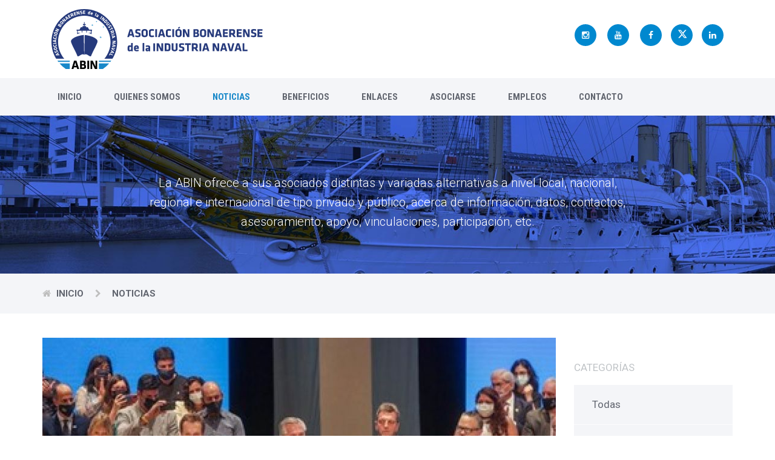

--- FILE ---
content_type: text/html; charset=UTF-8
request_url: https://www.abin.com.ar/noticias/569/el-consejo-economico-y-social-demuestra-que-el-dialogo-y-los-consensos-son-posibles/
body_size: 4936
content:
<!DOCTYPE html>
<html lang="es">

<head>
    <meta charset="utf-8">
    <meta http-equiv="X-UA-Compatible" content="IE=edge">
    <meta name="description" content="ABIN - Asociación Bonaerense de la Industria Naval">
    <meta name="author" content="House Producciones">
    <title> ABIN - Noticias</title>
    <base href="https://www.abin.com.ar">
    <link rel="icon" type="image/png" href="favicon.png">
    <meta name="viewport" content="width=device-width, initial-scale=1">
    <link href="css/bootstrap.min.css" rel="stylesheet">
    <link rel="stylesheet" href="fonts/font-awesome/css/font-awesome.min.css">
    <link rel="stylesheet" href="css/flexslider.css">
    <link rel="stylesheet" href="css/owl.carousel.min.css">
    <link rel="stylesheet" href="css/owl.theme.min.css">
    <link href="css/style.css" rel="stylesheet">
    <link href="css/style_abin.css" rel="stylesheet">

    <meta property="og:url" content="https://$_SERVER["HTTP_HOST"]$_SERVER["REQUEST_URI"]" />
    <meta property="og:type" content="article" />
    <meta property="og:title" content="El Consejo Económico y Social demuestra que el diálogo  y los consensos son posibles" />
    <meta property="og:description" content="La Asociación Bonaerense de la Industria Naval (ABIN) fue una de las cámaras empresarias invitadas a participar de la presentación..." />
    <meta property="og:image" content="https://$_SERVER["HTTP_HOST"]/images/publicaciones/45d5d2953c265008d3e1d925cd075564.jpg" />


</head>


<body class="">

    <div class="loader-wrapper">
        <div class="sk-cube-grid">
            <div class="sk-cube sk-cube1"></div>
            <div class="sk-cube sk-cube2"></div>
            <div class="sk-cube sk-cube3"></div>
            <div class="sk-cube sk-cube4"></div>
            <div class="sk-cube sk-cube5"></div>
            <div class="sk-cube sk-cube6"></div>
            <div class="sk-cube sk-cube7"></div>
            <div class="sk-cube sk-cube8"></div>
            <div class="sk-cube sk-cube9"></div>
        </div>
    </div>

    <div class="wrapper">

        <header>
            <div class="header-area">

                <div class="row logo-top-info">
                    <div class="container">
                        <div class="col-md-4 logo">

                            <a href="index.php"><img src="images/abin.svg" alt="ABIN" />
                            </a>

                            <button type="button" class="navbar-toggle" data-toggle="collapse" data-target="#navbar">
                                <span class="sr-only"> Menú </span>
                                <span class="icon-bar"></span>
                                <span class="icon-bar"></span>
                                <span class="icon-bar"></span>
                            </button>
                        </div>
                        <div class="col-md-8 top-info-social">
                            <div class="pull-right">
                                <div class="social">
                                    <ul class="social-icons">
                                        <li><a href="https://www.instagram.com/industrianaval.ar/" target="_blank"><i class="fa fa-instagram" aria-hidden="true"></i></li></a>
                                        <li><a href="https://www.youtube.com/channel/UC7oEwc5Vdq-4Gp_C2J7HPuQ" target="_blank"><i class="fa fa-youtube" aria-hidden="true"></i></li></a>
                                        <li><a href="https://www.facebook.com/Asociaci%C3%B3n-Bonaerense-de-la-Industria-Naval-ABIN-555884277873448/" target="_blank"><i class="fa fa-facebook" aria-hidden="true"></i></a>
                                        <li><a href="https://x.com/indnaval_ar" target="_blank"><svg fill="white" height="15" viewBox="0 0 22 22" aria-hidden="true" class="r-4qtqp9 r-yyyyoo r-dnmrzs r-bnwqim r-1plcrui r-lrvibr r-lrsllp r-1nao33i r-16y2uox r-8kz0gk"><g><path d="M18.244 2.25h3.308l-7.227 8.26 8.502 11.24H16.17l-5.214-6.817L4.99 21.75H1.68l7.73-8.835L1.254 2.25H8.08l4.713 6.231zm-1.161 17.52h1.833L7.084 4.126H5.117z"></path></g></svg></a>
                                        <li><a href="https://www.linkedin.com/company/asociaci%C3%B3n-bonaerense-de-la-industria-naval/" target="_blank"><i class="fa fa-linkedin" aria-hidden="true"></i></a>       
                                        </li>                                 
                                    </ul>
                                </div>
                            </div>
                        </div>
                    </div>
                </div>

                <nav id="navbar" class="collapse navbar-collapse main-menu">
                    <div class="container">
                        <ul class="main-menu">
                            <li > <a href="./"> Inicio </a> </li>
                            <li ><a href="historia"> Quienes Somos </a> </li>
                            <li class="active"><a href="noticias"> Noticias </a></li>
                            <li ><a href="beneficios"> Beneficios</a></li>
                            <li ><a href="enlaces"> Enlaces </a> </li>
                            <li ><a href="asociarse"> Asociarse </a> </li>
                            <li ><a href="empleos"> Empleos </a> </li>
                            <li ><a href="contacto"> Contacto </a> </li>
                        </ul>
                    </div>
                </nav>
            </div>
        </header><main class="main">
    <div class="page-title text-center bg-noticias">
        <h2 class="title"> </h2>
        <p class="description light"> La ABIN ofrece a sus asociados distintas y variadas alternativas a nivel local, nacional,<br> regional e internacional de tipo privado y público, acerca de información, datos, contactos,<br> asesoramiento, apoyo, vinculaciones, participación, etc. </p>
    </div>
    <div class="breadcrumbs">
        <div class="container">
            <span class="parent"> <i class="fa fa-home"></i> <a href="index.php"> Inicio </a> </span>
            <i class="fa fa-chevron-right"></i>
            <span class="child"> Noticias </span>
        </div>
    </div>
    <div class="container">
        <div class="row">
            <div class="col-md-9 blog-info">
                <section class="blog-single">

                    <div class="blog-slide">
                        <ul class="slides">
                                                                <li><img src="images/publicaciones/45d5d2953c265008d3e1d925cd075564.jpg" alt="El Consejo Económico y Social demuestra que el diálogo  y los consensos son posibles" /></li>
                                                    </ul>
                    </div>
                    <div class="single-post">
                        <h4 class="services-title-one subtitle">El Consejo Económico y Social demuestra que el diálogo  y los consensos son posibles</h4>
                        <strong><p>La recuperación y el crecimiento de nuestro país van de la mano del desarrollo de la producción y la industria nacional</p>
</strong>                        <p>La Asociación Bonaerense de la Industria Naval (ABIN) fue una de las cámaras empresarias invitadas a participar de la presentación de la Agenda Productiva Federal para el 2022 realizada por el Consejo Económico y Social.<br />
En ese marco, desde la ABIN expresaron que la "recuperación y el crecimiento de nuestro país van imprescindiblemente de la mano del desarrollo de la producción y la industria nacional. Es necesario fortalecer el modelo de desarrollo de nuestro país a partir de dos ejes estratégicos que son la producción y el trabajo".<br />
"Estamos atravesando un momento complejo, no solo en nuestro país sino también a nivel mundial, con un contexto económico global que -sin dudas- impacta en la situación económica y los problemas estructurales que tiene la Argentina. Por eso creemos que es muy importante un ámbito como el Consejo Económico y Social que permita el trabajo conjunto y articulado del estado con la participación de los diferentes sectores productivos y sociales, para fijar políticas públicas que nos posibiliten la recuperación del tejido productivo y la generación de fuentes de trabajo".<br />
Desde la cámara empresaria destacaron, además, la experiencia favorable que tuvieron durante todo el 2021 como integrantes de la Mesa de la Industria Naval del Acuerdo Económico y Social - convocada por la Secretaría de Industria - que les permitió avanzar en puntos concretos para el desarrollo del sector como fue la línea de financiamiento para la construcción de buques y artefactos navales, entre otras iniciativas.<br />
Asimismo recordaron el trabajo que vienen realizando "gremios marítimos, navales y cámaras empresarias - con participación del sector público y privado - y que se plasmó en un documento que expresa los ejes centrales para consolidar el desarrollo de la marina mercante y la industria naval, como parte central de la agenda de este año para el sector".<br />
Fuente de la imágen: TELAM</p>

                        
                                            </div>

                    <a href="#" class="btn btn-back pull-right" onclick="window.history.go(-1); return false;"><i class="fa fa-long-arrow-left" aria-hidden="true"></i>&nbsp; volver</a>

                    <!--<div class="social-share text-center">
                                <a class="fb-share" href="#"> <i class="fa fa-facebook" aria-hidden="true"></i>Compartir en Facebook </a>
                                <a class="tweet-share" href="#"> <i class="fa fa-twitter" aria-hidden="true"></i>Compartir en Twitter </a>
                            </div>-->
                </section>
            </div>
            <div class="col-md-3 sidebar">
                <!--<div class="sidebar-search-form">
                            <input type="text" class="  search-query form-control" placeholder="Buscar" />
                            <button class="btn search-btn" type="button">
                                <span class="fa fa-search"></span>
                            </button>
                        </div>-->
                <div class="sidebar-blog-categories">
                    <h3 class="sidebar-title">Categorías</h3>
                    <ul>
                        <li> <a href="noticias">Todas</a> </li>
                                                                                <li> <a href="noticias/oportunidades-laborales">Oportunidades Laborales</a> </li>
                                                                                    <li> <a href="noticias/videos">Videos</a> </li>
                                                                                    <li> <a href="noticias/capacitaciones">Capacitaciones</a> </li>
                                                                                    <li> <a href="noticias/beneficios">Beneficios</a> </li>
                                                                                    <li> <a href="noticias/eventos">Eventos</a> </li>
                                                                                    <li> <a href="noticias/nuestros-asociados">Nuestros Asociados</a> </li>
                                                                                    <li class="active"> <a href="noticias/industria-naval">Industria Naval</a> </li>
                                                </ul>
                </div>
                <!--
                        <div class="sidebar-fact">
                            <h3 class="about-quick-fact">APOYE LA INDUSTRIA NAVAL</h3>
                            <p>Conozca el Proyecto de Ley de Promoción de la Marina Mercante e Industria Naval Argentina haciendo click aquí.</p>
                            <a href="#" class="btn btn-primary about-quick-fact-button" role="button">FIRMAR PETICIÓN</a>
                        </div>-->
            </div>
        </div>
    </div>
</main>
       <footer>
           <div class="footer">
               <div class="container">
                   <div class="row pre-footer">
                       <div class="col-md-6">
                           <div class="contact-box">
                               <i class="fa fa-map-marker" aria-hidden="true"></i>
                               <div class="contact-details">
                                   <h4 class="pre-footer-title">DOMICILIO POSTAL</h4>
                                   <p>Marlin 423 - Puerto - Mar del Plata
                                       <br>Provincia de Buenos Aires - Argentina
                                   </p>
                               </div>
                           </div>
                       </div>
                       <div class="col-md-6">
                           <div class="contact-box">
                               <i class="fa fa-envelope" aria-hidden="true"></i>
                               <div class="contact-details">
                                   <h4 class="pre-footer-title">EMAIL</h4>
                                   <p><a class="__cf_email__" href="mailto:secretariabin@industrianaval.org">secretariabin@industrianaval.org</a> <br> <a class="__cf_email__" href="mailto:secretariabin@gmail.com">secretariabin@gmail.com</a></p><div style="display:none"><a href="https://www.vizecitolga.com/" title="vize işlemleri">vize işlemleri</a>
<a href="https://www.tercumeankara.com.tr/" title="yeminli tercüme">yeminli tercüme ankara</a></div>
                                   <br>
                               </div>
                           </div>
                       </div>
                   </div>
                   <div class="row widgets">
                       <div class="col-md-4 col-sm-6">
                           <div class="about-txt widget">
                               <img src="images/abin_footer.svg" alt="ABIN" />
                               <h2 class="widget-title">Acuerdos con: </h2>
                               <ul class="list_asociados">
                                   <li><a href="https://www.adimra.org.ar" target="_blank"><b>ADIMRA</b> - Asociación de Industriales Metalúrgicos de la República Argentina </a></li>
                                   <li><a href="https://uipba.org.ar/" target="_blank"><b>UIPBA</b> - Unión Industrial de la Provincia de Buenos Aires</a></li>
                                   <li><a href="https://ipa.com.ar/" target="_blank"><b>IPA</b> - Industriales Pymes Argentinos</a></li>
                                   <li><a href="https://www.aclunaga.es/" target="_blank"><b>ACLUNAGA</b> - Asociación Cluster del Naval Gallego</a></li>
                               </ul>
                               <div class="widgets-social">
                                   <a href="https://www.instagram.com/industrianaval.ar/" target="_blank"><i class="fa fa-instagram" aria-hidden="true"></i></li></a>
                                   <a href="https://www.youtube.com/channel/UC7oEwc5Vdq-4Gp_C2J7HPuQ" target="_blank"><i class="fa fa-youtube  " aria-hidden="true"></i></li></a>
                                   <a href="https://www.facebook.com/Asociaci%C3%B3n-Bonaerense-de-la-Industria-Naval-ABIN-555884277873448/" target="_blank"><i class="fa fa-facebook" aria-hidden="true"></i></a>
                                   <a href="https://x.com/indnaval_ar" target="_blank"><svg fill="white" height="15" viewBox="0 0 24 24" aria-hidden="true" class="r-4qtqp9 r-yyyyoo r-dnmrzs r-bnwqim r-1plcrui r-lrvibr r-lrsllp r-1nao33i r-16y2uox r-8kz0gk"><g><path d="M18.244 2.25h3.308l-7.227 8.26 8.502 11.24H16.17l-5.214-6.817L4.99 21.75H1.68l7.73-8.835L1.254 2.25H8.08l4.713 6.231zm-1.161 17.52h1.833L7.084 4.126H5.117z"></path></g></svg></a>
                                   <a href="https://www.linkedin.com/company/asociaci%C3%B3n-bonaerense-de-la-industria-naval/" target="_blank"><i class="fa fa-linkedin" aria-hidden="true"></i></a>
                               </div>
                           </div>
                       </div>
                       
                       <div class="col-md-4 col-sm-6">
                           <div class="our-services widget">
                               <h2 class="widget-title">Destacados</h2>
                               <ul>
                                   <li> <a href="noticias"> Noticias </a> </li>
                                   <li> <a href="beneficios"> Beneficios </a> </li>
                                   <li> <a href="enlaces"> Enlaces </a> </li>
                                   <li> <a href="asociarse"> Asociarse </a> </li>
                                   <li> <a href="empleos"> Empleos </a> </li>
                               </ul>
                           </div>
                       </div>
                       <div class="col-md-4 col-sm-6">
                           <div class="newsletter widget">
                               <h2 class="widget-title">Newsletter</h2>
                               <p>Suscríbase para recibir las últimas noticias y actualizaciones.</p>
                               <form action="" id="suscripcion" method="post">
                                   <div class="form-group">
                                       <input type="emailsus" id="emailsus" name="emailsus" placeholder="Ingrese su email" class="form-control">
                                   </div>
                                   <button type="submit" class="btn btn-block" id="js-subscribe-btn"> Suscribirse</button>
                                   <div id="outputsus"></div>
                               </form>
                           </div>
                       </div>
                   </div>
               </div>
           </div>
           <div class="copyright">
               <div class="container">
                   <div class="row copyright-bar">
                       <div class="col-md-12">
                           <p>© 2026 Asociación Bonaerense de la Industria Naval.</p>
                       </div>
                   </div>
               </div>
           </div>
       </footer>
       <!-- The Modal -->
       <div id="myModal_abin" class="modal_abin">
           <!-- Modal content -->
           <div class="modal-content_abin">
               <div class="modal-header_abin">
                   <span class="close_modal">&times;</span>
                   <h5>La Asociación Bonaerense de la Industria Naval comunica que no es política de ésta institución la solicitud por canales informales de ningún tipo de contribuciones o aportes (dinero, valores, donaciones, etc.). Ante cualquier inquietud en tal sentido, solicitamos contactarnos por favor a: Tel: <a href="tel:5492236854661">+54 9 223-6854661</a>/ E-mail: <a href="mailto:secretariabin@industrianaval.org">secretariabin@industrianaval.org</a></h5>
               </div>
           </div>
       </div>
       <!-- END The Modal -->
       <a href="#0" class="cd-top"> Top </a>
       </div>
              <script src="js/jquery.min.js"></script>
       <script src="js/bootstrap.min.js"></script>
       <script src="js/jquery.flexslider-min.js"></script>
       <script src="js/owl.carousel.min.js"></script>
       <script src="js/waypoints.min.js"></script>
       <script src="js/jquery.counterup.min.js"></script>
       <script src="js/back-to-top.js"></script>
       <script src="js/validate.js"></script>
       <script src="js/subscribe.js"></script>
       <script src="js/jquery.sticky.js"></script>
       <script src="js/main.js"></script>
       <script type="text/javascript" src="https://maps.googleapis.com/maps/api/js?key=AIzaSyB_w-DGn91II0ugj0hObaLVUlxmrlswl8A"></script>
       <script src="js/maps.js"></script>
       <script src="js/formulario.js"></script>
       </body>

       </html>

--- FILE ---
content_type: text/css
request_url: https://www.abin.com.ar/css/flexslider.css
body_size: 1241
content:
@font-face{font-family:'flexslider-icon';src:url('../fonts/flexslider-icon.eot');src:url('../fonts/flexslider-icon.eot?#iefix') format('embedded-opentype'),url('../fonts/flexslider-icon.woff') format('woff'),url('../fonts/flexslider-icon.ttf') format('truetype'),url('../fonts/flexslider-icon.svg#flexslider-icon') format('svg');font-weight:normal;font-style:normal;}.flex-container a:hover,.flex-slider a:hover{outline:none;}.slides,.slides>li,.flex-control-nav,.flex-direction-nav{margin:0;padding:0;list-style:none;}.flex-pauseplay span{text-transform:capitalize;}.flexslider{margin:0;padding:0;}.flexslider .slides>li{display:none;-webkit-backface-visibility:hidden;}.flexslider .slides img{width:100%;display:block;}.flexslider .slides:after{content:"\0020";display:block;clear:both;visibility:hidden;line-height:0;height:0;}html[xmlns] .flexslider .slides{display:block;}* html .flexslider .slides{height:1%;}.no-js .flexslider .slides>li:first-child{display:block;}.flexslider{
	margin: 0 0 60px;
	background: #ffffff;
	border: 4px solid #ffffff;
	position: relative;
	zoom: 1;
	-webkit-border-radius: 4px;
	-moz-border-radius: 4px;
	border-radius: 4px;

}.flexslider .slides{zoom:1;}.flexslider .slides img{height:auto;-moz-user-select:none;}.flex-viewport{max-height:2000px;-webkit-transition:all 1s ease;-moz-transition:all 1s ease;-ms-transition:all 1s ease;-o-transition:all 1s ease;transition:all 1s ease;}.loading .flex-viewport{max-height:300px;}.carousel li{margin-right:5px;}.flex-direction-nav{*height:0;}.flex-direction-nav a{text-decoration:none;display:block;width:40px;height:40px;margin:-20px 0 0;position:absolute;top:50%;z-index:10;overflow:hidden;opacity:0;cursor:pointer;color:rgba(0,0,0,0.8);text-shadow:1px 1px 0 rgba(255,255,255,0.3);-webkit-transition:all 0.3s ease-in-out;-moz-transition:all 0.3s ease-in-out;-ms-transition:all 0.3s ease-in-out;-o-transition:all 0.3s ease-in-out;transition:all 0.3s ease-in-out;}.flex-direction-nav a:before{font-family:"flexslider-icon";font-size:40px;display:inline-block;content:'\f001';color:rgba(0,0,0,0.8);text-shadow:1px 1px 0 rgba(255,255,255,0.3);}.flex-direction-nav a.flex-next:before{content:'\f002';}.flex-direction-nav .flex-prev{left:-50px;}.flex-direction-nav .flex-next{right:-50px;text-align:right;}.flexslider:hover .flex-direction-nav .flex-prev{opacity:0.7;left:10px;}.flexslider:hover .flex-direction-nav .flex-prev:hover{opacity:1;}.flexslider:hover .flex-direction-nav .flex-next{opacity:0.7;right:10px;}.flexslider:hover .flex-direction-nav .flex-next:hover{opacity:1;}.flex-direction-nav .flex-disabled{opacity:0!important;filter:alpha(opacity=0);cursor:default;z-index:-1;}.flex-pauseplay a{display:block;width:20px;height:20px;position:absolute;bottom:5px;left:10px;opacity:0.8;z-index:10;overflow:hidden;cursor:pointer;color:#000;}.flex-pauseplay a:before{font-family:"flexslider-icon";font-size:20px;display:inline-block;content:'\f004';}.flex-pauseplay a:hover{opacity:1;}.flex-pauseplay a.flex-play:before{content:'\f003';}.flex-control-nav{width:100%;position:absolute;bottom:-40px;text-align:center;}.flex-control-nav li{margin:0 6px;display:inline-block;zoom:1;*display:inline;}.flex-control-paging li a{width:11px;height:11px;display:block;background:#666;background:rgba(0,0,0,0.5);cursor:pointer;text-indent:-9999px;-webkit-box-shadow:inset 0 0 3px rgba(0,0,0,0.3);-moz-box-shadow:inset 0 0 3px rgba(0,0,0,0.3);-o-box-shadow:inset 0 0 3px rgba(0,0,0,0.3);box-shadow:inset 0 0 3px rgba(0,0,0,0.3);-webkit-border-radius:20px;-moz-border-radius:20px;border-radius:20px;}.flex-control-paging li a:hover{background:#333;background:rgba(0,0,0,0.7);}.flex-control-paging li a.flex-active{background:#000;background:rgba(0,0,0,0.9);cursor:default;}.flex-control-thumbs{margin:5px 0 0;position:static;overflow:hidden;}.flex-control-thumbs li{width:25%;float:left;margin:0;}.flex-control-thumbs img{width:100%;height:auto;display:block;opacity:.7;cursor:pointer;-moz-user-select:none;-webkit-transition:all 1s ease;-moz-transition:all 1s ease;-ms-transition:all 1s ease;-o-transition:all 1s ease;transition:all 1s ease;}.flex-control-thumbs img:hover{opacity:1;}.flex-control-thumbs .flex-active{opacity:1;cursor:default;}@media screen and (max-width: 860px) {.flex-direction-nav .flex-prev{opacity:1;left:10px;}.flex-direction-nav .flex-next{opacity:1;right:10px;}}


--- FILE ---
content_type: text/css
request_url: https://www.abin.com.ar/css/style.css
body_size: 9874
content:
@import url(https://fonts.googleapis.com/css?family=Roboto:300,400,500,700|Roboto+Condensed:400,700);body{color:#8d8d8d;font-family:'Roboto',sans-serif;line-height:1;padding:0;}body.boxed{max-width:1170px;background:#f4f5f8;}a{color:#093eb6;text-decoration:none;-webkit-transition:0.5s ease all;transition:0.5s ease all;}a:hover,a:active,a:focus{text-decoration:none;color:#000;}.container{max-width:100%!important;width:1170px!important;}.wrapper{position:relative;overflow:hidden;min-height:700px}header{position:relative;}img{max-width:100%;}ul{list-style-type:none;}ol,ul{margin:0px;padding:0;}ul li,ol li{color:#fff;line-height:1.8;}ol.list-unstyled{margin-left:0;}.list-unstyled li i{padding-right:15px;color:#ffda43;}h1,h2,h3,h4,h5,h6{font-family:"Roboto Condensed";color:#2a2a2a;}p{font-size:16px;color:#677078;line-height:1.688;margin-bottom:20px;}p+p:last-child{margin-bottom:0;}blockquote{padding:30px 35px;background:#ffda44;font-size:20px;color:#675F3F;line-height:1.455;text-align:left;margin:0;border:none;font-style:italic;-webkit-transition:0.5s ease all;transition:0.5s ease all;}.light{font-weight:100;}.btn{border-radius:3px;font-size:16px;font-family:"Roboto Condensed";font-weight:bold;line-height:48px;padding:0 22px;border:none;border:none;text-transform:uppercase;-webkit-transition:0.5s ease all;transition:0.5s ease all;}.btn-primary{background:#093EB6;color:#fff;}.btn-primary:hover{background:#002D92;}.btn-default{background:#FFDA44;color:#4c443a;}.btn-default:hover{background:#ECC124;}section{padding:40px 0;}.sidebar{padding:80px 15px;}main.main{padding-bottom:75px;}.spacer-5,.spacer-10,.spacer-20,.spacer-30,.spacer-40,.spacer-50,.spacer-60,.spacer-70,.spacer-80,.spacer-90,.spacer-100{display:block;clear:both;overflow:hidden;}.spacer-5{height:5px}.spacer-10{height:10px}.spacer-20{height:20px}.spacer-30{height:30px}.spacer-40{height:40px}.spacer-50{height:50px}.spacer-60{height:60px}.spacer-70{height:70px}.spacer-80{height:80px}.spacer-90{height:90px}.spacer-100{height:100px}@media all and (max-width: 991px) {section{padding:60px 0;}}@media all and (max-width: 767px) {br{display:none;}}@media all and (max-width: 480px) {section{padding:45px 0;}}.logo-top-info{padding:25px 0;}.top-info{width:auto;}.top-info,.social{float:left;}.top-info h3{font-size:15px;color:#093EB6;font-weight:bold;line-height:1.2;margin-top:0;}.top-info p{margin-bottom:0;font-size:15px;color:#76797f;line-height:1.4;}.top-info>div{padding:0 20px;float:left;border-right:1px solid #e9ecf2;}.top-info>div:last-child{border:none;}.top-info:after{content:"";display:block;clear:both;}span.forex{font-size:14px;font-family:"Roboto";color:rgba(118,121,127,0.6);line-height:1.571;position:relative;padding-left:8px;}span.forex i{font-size:17px;color:#35db24;padding-right:3px;line-height:1;}.social ul.social-icons{padding-left:15px;}.social ul.social-icons li{display:inline-block;}.social ul.social-icons li:last-child a{margin:0;}.social ul.social-icons li a:hover{background:#093eb6;}.social ul.social-icons li a{color:#fff;font-size:21px;display:block;width:52px;height:52px;line-height:52px;text-align:center;background:rgba(9,62,182,0.65);color:#fff;border-radius:50%;margin-right:15px;-webkit-transition:0.5s ease all;transition:0.5s ease all;}.top-info-social{margin-top:5px;}.top-info-social:after{content:"";display:block;clear:both;}@media all and (max-width: 1199px) {.top-info>div{padding:0 16px;}.social ul.social-icons li a{margin-right:10px;}}@media all and (max-width: 991px) {.logo-top-info{padding:25px 0 0;}.logo{text-align:left;margin-bottom:20px;}.top-info-social{display:none;}}@media all and (max-width: 479px) {.logo img{width:180px;}}.main-menu{padding:0;background:#f4f5f8;}ul.main-menu li a{font-size:15px;font-family:"Roboto Condensed";color:#61656F;font-weight:bold;line-height:1.467;text-transform:uppercase;padding:20px 25px;display:block;-webkit-transition:0.5s ease all;transition:0.5s ease all;}ul.main-menu li:last-child a{padding-right:0;}ul.main-menu li a:hover,ul.main-menu li.active>a{color:#093eb6;}ul.main-menu>li{display:inline-block;padding:0;position:relative;}ul.main-menu>li.dropdown ul{visibility:hidden;opacity:0;position:absolute;top:120%;background:#fff;min-width:220px;padding:10px 0;-webkit-transition:0.5s ease all;transition:0.5s ease all;z-index:1000;}ul.main-menu>li.dropdown ul li a{padding:10px 20px;display:block;font-size:16px;font-weight:normal;text-transform:none;}ul.main-menu>li.dropdown ul:before{content:"";display:block;visibility:hidden;opacity:0;position:absolute;top:-20px!important;left:30px;border:10px solid transparent;border-bottom-color:#fff;-webkit-transition:1s ease all;transition:1s ease all;}ul.main-menu>li.dropdown:hover ul,ul.main-menu>li.dropdown:hover ul:before{visibility:visible;opacity:1;top:100%;}i.fa.dropdown-toggle{display:none;}li.dropdown i.fa.dropdown-toggle{display:block;position:absolute;top:49%;right:5px;-webkit-transform:translateY(-50%);transform:translateY(-50%);font-size:12px;line-height:1;color:#aaa;cursor:pointer;}@media all and (max-width: 991px) {nav.navbar-collapse{position:absolute;right:0px;top:75px;width:250px;opacity:0;z-index:1000;height:auto!important;-webkit-transition:0.5s ease all;transition:0.5s ease all;}.navbar-collapse.collapse{display:none!important;padding:0;overflow:inherit;}.navbar-collapse.collapsing{padding:0;}.navbar-collapse.collapse.in{display:block!important;opacity:1;right:20px;}.navbar-toggle{display:block;right:0;position:absolute;background:none;top:0px;border:none;padding:0 10px;margin:21px 15px;}.navbar-toggle span.icon-bar{background:#61656f;height:3px;}ul.main-menu>li{display:block;}ul.main-menu{padding:10px 0;}ul.main-menu>li>a{padding:15px 10px;}ul.main-menu>li.dropdown ul{left:-30px;}ul.main-menu>li.dropdown:hover ul,ul.main-menu>li.dropdown:hover ul:before{visibility:hidden;opacity:0;top:100%;}ul.main-menu>li.dropdown.open ul,ul.main-menu>li.dropdown.open ul:before{visibility:visible;opacity:1;top:100%;}ul.main-menu>li.dropdown.open ul{left:0;}}.page-title h2.title{margin:0 0 25px;font-size:50px;color:#fff;font-weight:bold;line-height:1.26;}.page-title p.description{font-size:20px;color:#fff;line-height:1.6;margin-bottom:0;}.breadcrumbs{background:#f4f5f8;padding:25px 0;}.breadcrumbs span,.breadcrumbs a{font-size:15px;color:#61656f;font-weight:bold;text-transform:uppercase;}.breadcrumbs a:hover{color:#093eb6;}.breadcrumbs i{padding-right:15px;color:#bebebe;}.breadcrumbs span.parent i{padding-right:5px;}.breadcrumbs span{padding-right:15px;}@media all and (max-width: 767px) {.page-title{padding:70px 15px;}}@media all and (max-width: 480px) {.page-title h2.title{font-size:42px;line-height:1;}.page-title p.description{font-size:16px;}.breadcrumbs{padding:25px 0 0;}.breadcrumbs span{margin-bottom:25px;display:inline-block;}}.flex-direction-nav a{width:54px;height:100px;}.flex-direction-nav a:before{content:" ";display:block;background:url('../images/arrow-left.png') no-repeat;width:54px;height:100px;}.flex-direction-nav a.flex-next:before{content:" ";background:url('../images/arrow-right.png') no-repeat;}.flex-control-nav{bottom:40px;}.flex-control-paging li a{background:#aaa;}.flex-control-paging li a.flex-active{background:#ffda44;}section.home-slider{padding:0;}.flexslider{border:none;border-radius:0;margin:0;}.flexslider li.has-overlay:after{position:absolute;top:0;bottom:0;left:0;right:0;content:" ";background:rgba(0,0,0,0.44);}.slider-content{position:absolute;display:block;top:50%;-webkit-transform:translateY(-50%);transform:translateY(-50%);left:0;z-index:5;width:100%;}.flexslider .slides>li{position:relative;}.slider-content h2{font-size:50px;color:#fff;font-weight:bold;line-height:1.2;margin:0 0 30px;}.slider-content p{font-size:20px;color:#fff;line-height:1.4;font-weight:100;margin:0 0 40px;}.slider-content .primary-btn{border-radius:3px;background:#FFDA44;font-size:20px;font-family:"Roboto Condensed";color:#4c443a;font-weight:bold;padding:0 40px;line-height:60px;}.slider-content .primary-btn i{padding-left:10px;}.slider-content .primary-btn:hover{background:#ECC124;}@media all and (max-width: 991px) {.slider-content h2{font-size:44px;margin-bottom:25px;}.slider-content p{font-size:18px;margin-bottom:36px;}.slider-content .primary-btn{font-size:18px;line-height:54px;border:none;}.flexslider .slides>li{height:500px;}.flexslider .slides>li img{height:100%;-webkit-object-fit:cover;-moz-object-fit:cover;-ms-object-fit:cover;-o-object-fit:cover;object-fit:cover;}}@media all and (max-width: 767px) {.slider-content h2{font-size:40px;margin-bottom:20px;}.slider-content p{font-size:17px;margin-bottom:30px;line-height:1.6;}.slider-content .primary-btn{font-size:16px;line-height:48px;padding:0 30px;border:none;}.flex-direction-nav{display:none;}}@media all and (max-width: 600px) {.slider-content h2{font-size:36px;margin-bottom:15px;}.slider-content p{font-size:16px;margin-bottom:25px;line-height:1.6;}.flexslider .slides>li{height:420px;}}@media all and (max-width: 480px) {.slider-content h2{font-size:30px;margin-bottom:12px;}.slider-content p{font-size:14px;}.flexslider .slides>li{height:450px;}}@media all and (max-width: 400px) {.slider-content h2{font-size:24px;margin-bottom:12px;}}h2.color-title{display:inline-block;font-size:16px;font-weight:bold;color:#FFF;background:#ffda44;margin:0;padding:0 15px;line-height:28px;}h4.subtitle{font-size:20px;font-family:"Roboto";color:#093eb6;font-weight:bold;line-height:1.4;margin:15px 0 0;}.company-image{position:relative;min-height:370px;}.company-image>div{position:absolute;}.company-image .img-left{width:55%;left:0;top:50%;-webkit-transform:translateY(-50%);transform:translateY(-50%);}.company-image .img-right{width:85%;right:0;}.company-image .img-left img,.company-image .img-right img{height:100%;min-width:100%;-webkit-object-fit:cover;-moz-object-fit:cover;-o-object-fit:cover;-ms-object-fit:cover;object-fit:cover;}.company{display:-webkit-box;display:-ms-flexbox;display:flex;-webkit-box-align:center;-ms-flex-align:center;align-items:center;}@media all and (max-width: 991px) {.company{display:block;text-align:center;}.company>div{margin:0 auto 30px;float:none;}.company>div:last-child{margin-bottom:0;}.company-image{width:700px;max-width:100%;margin:0 auto;}.company-image>div.hover-effect{width:auto;}}@media all and (max-width: 787px) {.company>div{margin-bottom:40px;}.company-image>div.hover-effect{position:relative;top:0;-webkit-transform:inherit;transform:inherit;}.company-image .img-left{margin-bottom:30px;}}section.home-ceo{background:#f4f5f8;padding:0;}.row.ceo{display:-webkit-box;display:-ms-flexbox;display:flex;-webkit-box-align:end;-ms-flex-align:end;align-items:flex-end;}.row.ceo>div{display:block;}.ceo-details{padding:45px 0;}.ceo-details h4.subtitle{font-size:27px;}.ceo-details p{margin-bottom:32px;}.ceo-details p.ceo-name{margin-bottom:0;color:#303539;}a.link{font-size:16px;font-family:"Roboto";color:#ffbe00;font-weight:bold;text-transform:uppercase;}a.link:hover{color:#194ABA;}@media all and (max-width: 991px) {.row.ceo{display:block;text-align:center;}}section.home-links{background:#f4f5f8;padding:30px 0;}.row.links>div+div{width:auto;}.links h4.subtitle{margin:0;line-height:48px;}.links .btn-primary{border-radius:3px;background:#fff;box-shadow:0px 2px 3px 0px rgba(0,0,0,0.1);font-size:17px;font-family:"Roboto";color:#72777b;font-weight:bold;padding:0 34px;}.links .btn-primary:hover{background:#093EB6;color:#fff;}@media all and (max-width: 1199px) {section.home-links{padding:50px 0;}.row.links{text-align:center;}.row.links>div:first-child{display:block;float:none;width:auto;}.links h4.subtitle{line-height:1;}.row.links>div+div{display:inline-block;float:none;margin-top:30px;}}@media all and (max-width: 480px) {.row.links>div+div{display:block;float:none;margin-top:30px;}.links .btn-primary{width:100%;}}h2.title-2{font-size:40px;font-family:"Roboto";color:#093EB6;font-weight:bold;margin:0;}h4.subtitle-2{font-size:20px;font-family:"Roboto";color:#4C4F54;font-weight:bold;line-height:1.4;margin:10px 0 20px;}@media all and (max-width: 767px) {h2.title-2{font-size:30px;}h4.subtitle-2{font-size:16px;}.row.process>div{margin-bottom:40px;}.row.process>div:last-child{margin-bottom:0;}}section.home-stats{background:#f4f5f8;padding:30px 0;}.row.stats>div{padding:20px 15px;border-left:1px solid #dee0e5;}.row.stats>div:first-child{border-left:none;}.row.stats>div:after{display:block;content:"";clear:both;}.stats img{float:left;padding-right:12px;}.stats-info h4.counter{font-size:36px;font-family:"Roboto";color:#093eb6;font-weight:bold;margin:0;line-height:1;}.stats-info{float:left;}.stats-info p{margin-bottom:0;}@media all and (max-width: 1099px) {.stats img{float:none;display:inline-block;padding:0;}.row.stats{text-align:center;}.stats-info{float:none;display:block;margin-top:20px;}}@media all and (max-width: 991px) {section.home-stats{padding:0;}.row.stats>div{padding:30px 20px;border-bottom:1px solid #dee0e5;border-left:1px solid #dee0e5;}.row.stats>div:nth-child(3),.row.stats>div:nth-child(4){border-bottom:0;}}@media all and (max-width: 480px) {.row.stats>div{float:none;display:block;width:100%;}.row.stats>div:nth-child(3){border-bottom:1px solid #dee0e5;}}.services-other .img-box{float:left;margin-right:22px;display:inline-block;width:78px;height:78px;line-height:74px;text-align:center;border:2px solid #FFDA44;}.services-other .services-info{width:100%;padding-left:100px;}.services-other .services-info h4{margin:0 0 10px;line-height:1;}.services-other .services-info p{margin-bottom:0;}.row.service-list{margin:0;}@media all and (max-width: 1099px) {.row.services-other{text-align:center;}.services-other .img-box{float:none;margin:0;}.services-other .services-info{padding:30px 0 0;}}@media all and (max-width: 991px) {.row.services{text-align:center;}.row.services>div{width:500px;margin:0 auto 40px;max-width:100%;}.row.services>div:last-child{margin-bottom:0;}.row.services-other>div{margin-bottom:45px;}.row.services-other .clearfix{display:none;}.row.services-other>div:last-child{margin-bottom:0;}.about-services .row.services{text-align:left;}.about-services .row.services>div{width:50%;}.about-services .row.services a{display:block;}}@media all and (max-width: 767px) {.about-services .row.services{text-align:center;}.about-services .row.services>div{width:500px;}}section.home-testimonials{background:#f4f5f8;}.section-title h2.title-2{margin:20px 0;}.home-testimonials blockquote{background:#ffffff;font-size:19px;font-family:"Georgia";color:#677078;line-height:1.684;text-align:left;border:none;margin:0 0 50px;padding:40px 33px;position:relative;}.home-testimonials blockquote:hover{box-shadow:16px 27px 49px 0px rgba(0,0,0,0.1);}.home-testimonials blockquote:before{content:open-quote;display:block;font-size:121px;font-family:Georgia,Times,'Times New Roman',serif;color:rgba(255,218,68,0.3);position:absolute;line-height:60px;left:20px;}.home-testimonials blockquote:after{content:close-quote;font-size:0;display:block;width:0;height:0;border:20px solid transparent;border-top:20px solid #fff;border-bottom:0;position:absolute;bottom:-20px;left:50%;-webkit-transform:translateX(-50%);transform:translateX(-50%);}h4.client-name{font-size:20px;font-family:"Roboto";color:#093eb6;font-weight:bold;line-height:1.4;margin:10px 0;text-align:center;}p.designation{text-align:center;margin:0;float:none;width:100%;}@media all and (max-width: 991px) {.home-testimonials .row>div{width:400px;max-width:100%;margin:0 auto 50px;}.home-testimonials .row>div:last-child{margin-bottom:0;}section.home-testimonials .spacer-50{height:20px;}}section.home-news{background:#f4f5f8;}.news .blog-date{position:absolute;display:block;padding:10px;background:#093eb6;top:12px;right:12px;z-index:100;}.blog-img-box{position:relative;display:block;}.blog-img-box a.hover-effect{z-index:0;width:100%;}.blog-img-box img{width:100%;}span.month{display:block;font-size:13px;color:rgba(255,255,255,0.78);margin-bottom:8px;}span.date{font-size:28px;font-family:"Roboto Condensed";color:#ffffff;font-weight:bold;line-height:1;}.blog-content{background:#fff;box-shadow:0.5px 0.866px 1px 0px rgba(0,0,0,0.15);padding:25px 20px;}.blog-content h3{font-size:20px;font-family:"Roboto";color:#41454f;font-weight:bold;line-height:1.4;margin:0 0 20px;}.blog-content h3 a{color:#41454f;}.blog-content h3 a:hover{color:#093eb6;}.blog-content p{color:#AEB3B7;margin-bottom:0;}.blog-content a{color:#093eb6;}.blog-content a:hover{color:#002D92;}.blog-btn{margin-top:40px;}@media all and (max-width: 991px) {.row.news{text-align:center;}.row.news>div{width:500px;margin:0 auto 40px;max-width:100%;}.row.news>div:last-child{margin-bottom:0!important;}.blog-services .row.news>div{width:50%;}.blog-services .row.news>div.clearfix{display:none;}}@media all and (max-width: 767px) {.blog-services .row.news>div{width:400px;margin:0 auto 40px;}}@media all and (max-width: 400px) {.blog-content h3{font-size:18px;}}.blog-slide{position:relative;margin-bottom:50px;}.blog-slide .flex-direction-nav a{width:32px;height:49px;}.blog-slide .flex-direction-nav a:before{background:url('../images/blog-arrow-left.png') no-repeat;width:32px;height:49px;}.blog-slide .flex-direction-nav a.flex-next:before{content:" ";background:url('../images/blog-arrow-right.png') no-repeat;}.blog-slide:hover .flex-direction-nav .flex-prev{opacity:0.7;left:10px;}.blog-slide:hover .flex-direction-nav .flex-prev:hover{opacity:1;}.blog-slide:hover .flex-direction-nav .flex-next{opacity:0.7;right:10px;}.blog-slide:hover .flex-direction-nav .flex-next:hover{opacity:1;}p.description a{text-decoration:underline;color:#e2ebff;display:inline-block;}p.description a:hover{color:#aaa;}.blog-single .cta{margin:60px 0;}.blog-single h2.title-2{font-size:30px;margin-bottom:25px;}.social-share{padding:50px 0;}.social-share a{font-size:15px;color:#FFFFFF;text-transform:uppercase;background:#506abf;padding:0 25px;line-height:50px;display:inline-block;margin:0 15px;border-radius:4px;}.social-share a:hover{background:#2E49A0;}.social-share a i{padding-right:15px;font-size:18px;}.social-share a.tweet-share{background:#00baff;}.social-share a.tweet-share:hover{background:#118EBD;}.author-box{background:#f4f5f8;padding:30px;margin-bottom:60px;}.author-box img{float:left;margin-right:15px;}.author-details{padding-left:135px;}.author-details h4.subtitle{margin:0 0 5px;font-size:24px;}.author-share a{color:#c5c6c9;padding-right:15px;font-size:15px;}.author-share a:hover{color:#888;}.blog-single .comments h2.title-2{margin:10px 0 35px;}.comments{padding-left:39px;}.comments-single{padding:30px 30px 20px 60px;border-style:solid;border-width:1px;border-color:#bbd4e6;border-radius:3px;margin-bottom:35px;position:relative;}.comments-single.reply{margin-left:40px;}.comments-single img{position:absolute;left:-39px;border:1px solid #bbd4e6;padding:4px;border-radius:50%;background:#FFF;}.comments-single h3{font-size:20px;color:#333845;font-weight:bold;margin:0 0 15px;}.comments-single h3 span{font-size:16px;color:#677078;font-weight:normal;padding-left:15px;}.comments-single a.reply-link{font-size:16px;}.comment-box{margin-top:60px;}form.commentform{padding:35px 40px;margin:10px 0 0;background:#f4f5f8;}form.commentform .form-control{margin-bottom:20px;}@media all and (max-width: 600px) {.social-share a{margin-bottom:20px;}.social-share a:last-child{margin-bottom:0;}.author-box img{float:none;display:inline-block;margin:0 0 25px;}.author-box{text-align:center;}.author-details{padding-left:0;}.comments-single{padding:50px 25px 25px;margin:80px 0px;}.comments-single img{left:50%;top:-39px;-webkit-transform:translateX(-50%);transform:translateX(-50%);}.comments .comments-single:last-child{margin-bottom:0;}.comments{padding:0;}.comments-single p{font-size:15px;}}@media all and (max-width: 400px) {.comments-single p{font-size:14px;}form.commentform{padding:25px 20px;}}.row.career-info{margin:0;}.row.career-info>div{padding:0;}.career-box{padding:30px 35px;background:#FAA61A;}.career-box i{font-size:20px;color:#000;float:left;width:20px;margin-right:15px;text-align:right;}.career-box h4{font-size:20px;color:#000;font-weight:bold;margin:0 0 15px;padding-left:35px;}.career-box p{margin-bottom:0;color:rgba(0,0,0,0.8);line-height:1;padding-left:35px;}.job-info h2.title-2{padding-bottom:30px;font-size:28px;line-height:1;}.career-single-job p{margin-bottom:30px;}.response{margin-bottom:50px;}.response ul li{font-size:16px;color:#1D1D1F;padding:15px 0;border-bottom:2px solid #f4f5f8;position:relative;padding-left:30px;}.response ul li:first-child{padding-top:0;}.response ul li:last-child{border-bottom:0;}.response ul li i.fa{color:#ffda43;padding-right:15px;font-size:17px;position:absolute;top:20px;left:0;}.response ul li:first-child i.fa{top:7px;}.response-btn{padding:30px 15px;background:#f4f5f8;}.response-btn a.btn{padding:0 60px;background:#ffda44;color:#544d33;}.response-btn a.btn:hover{background:#ECC124;}@media all and (max-width: 991px) {section.career-single-job{padding-bottom:30px;}}section.home-partners h2.title-2{margin-top:0;}.row.partners{margin:0;}.partner-images{border-radius:3px;border:1px solid rgba(244,244,244,0.8);background:#ffffff;box-shadow:0px 1px 0px 0px rgba(0,0,0,0.1);text-align:center;line-height:100px;margin:10px 0;}.owl-carousel .owl-item img{width:auto;display:inline-block;}.panel-group,.plubication-downloads{border:1px solid rgba(244,244,244,0.8);background:#ffffff;box-shadow:0px 0px 2px 0px rgba(0,0,0,0.1);}.panel-group .panel-default{background:#fff;border:none;border-radius:0;}.panel-group .panel+.panel{margin-top:2px;}.panel-default>.panel-heading{background:#ffffff;box-shadow:0.5px 0.866px 1px 0px rgba(0,0,0,0.15);padding:0;border-radius:0;-webkit-transition:0.5s ease all;transition:0.5s ease all;}.panel-default>.panel-heading:hover{background:#f9f9f9;}h4.panel-title{font-size:20px;font-family:"Roboto";font-weight:bold;line-height:1;padding:22px;}.panel-default>.panel-heading a{color:#093EB6;display:block;position:relative;}.panel-default>.panel-heading a:hover{color:#002D92;}.panel-default>.panel-heading+.panel-collapse>.panel-body{border:none;padding:20px 22px;}.panel-default .panel-body p{margin-bottom:0;}.panel-default>.panel-heading a:after{content:"-";position:absolute;font-size:29px;font-family:"Roboto";color:#dadcdd;line-height:20px;right:0px;top:0px;font-weight:400;}.panel-default>.panel-heading a.collapsed:after{content:"+";}.plubication-downloads h2{border:1px solid #f4f4f4;background:#093EB6;font-size:20px;font-family:"Roboto";color:#FFFFFF;font-weight:bold;padding:22px;margin:0;}.download-file{border:1px solid rgba(244,244,244,0.8);background:#ffffff;box-shadow:0px 0px 2px 0px rgba(0,0,0,0.1);padding:0 20px;margin:20px 30px;-webkit-transition:0.5s ease all;transition:0.5s ease all;}.download-file i{color:#fb1212;font-size:22px;line-height:50px;}.download-file:hover{background:#4C4F54;}.download-file:hover i,.download-file:hover a,.download-file:hover span{color:#fff;}.download-file a{font-size:20px;font-weight:bold;padding-left:15px;line-height:50px;color:#093eb6;display:block;}.download-file span{float:right;font-size:14px;color:#677078;line-height:50px;display:inline-block;}.plubication-downloads ul{padding:0 30px 20px;}ul.download-list li{font-size:17px;color:#093eb6;line-height:1;padding:15px 5px;border-bottom:1px solid #f4f5f8;font-weight:100;position:relative;}ul.download-list li a:hover{color:#FFDA44;}ul.download-list li:last-child{border-bottom:0;}.plubication-downloads p.download-title{font-size:14px;color:#9EA6AE;line-height:1;padding:0 30px;}ul.download-list li span{position:absolute;right:5px;}@media all and (max-width: 767px) {.publications .panel-group{margin-bottom:40px;}}@media all and (max-width: 400px) {h4.panel-title{font-size:18px;padding:18px;}.download-file{padding:0 15px;margin:15px 20px 25px;}.download-file a{font-size:18px;}.download-file i{font-size:19px;}.download-file span{display:none;}ul.download-list li span{position:relative;display:block;margin-top:10px;left:0;}.plubication-downloads ul{padding:0 20px 20px;}}.pre-footer>div{padding:0;}.contact-box{padding:30px 40px;background:#ffda44;height: 150px;}.pre-footer>div:nth-child(2n) .contact-box{background:#ffd427;}.pre-footer>div:nth-child(3n) .contact-box{background:#ffd013;}.contact-box i.fa{font-size:20px;color:#000;float:left;width:20px;margin-right:15px;text-align:right;}.contact-details{padding-left:35px;}h4.pre-footer-title{font-size:20px;color:#000;font-weight:bold;margin:0 0 15px;}.contact-details p{font-size:16px;font-family:"Roboto";color:rgba(0,0,0,0.8);line-height:1.5;margin-bottom:0;}footer .footer{padding:0;background:#03153e;}footer .footer .widgets{padding:0 0 70px;}footer .copyright{padding:35px 0;background:#020e28;}.about-txt img{margin-bottom:30px;}.about-txt p{color:rgba(255,255,255,0.5);}.widgets-social a{background:#ffda44;width:36px;height:36px;color:#000;display:inline-block;line-height:36px;text-align:center;margin-right:10px;border-radius:50%;font-size:15px;}.widgets-social a:last-child{margin:0;}.widgets-social a:hover{-webkit-transform:rotate(360deg);transform:rotate(360deg);background:#EABA0E;}h2.widget-title{font-size:20px;color:#fff;font-weight:bold;line-height:1;margin:30px 0;text-transform:uppercase;}.quick-links ul li a,.our-services ul li a{color:rgba(255,255,255,0.5);line-height:1.6;font-size:16px;padding-bottom:15px;display:block;}.quick-links ul li a:hover,.our-services ul li a:hover{color:rgba(255,255,255,0.7);}.newsletter p{color:rgba(255,255,255,0.5);}.newsletter .form-group{margin-bottom:15px;}.newsletter .has-error .help-block{color:#ECB100;}.newsletter input{padding:0 15px;line-height:48px;border:none;font-size:16px;width:100%;}.newsletter button{font-size:18px;font-family:"Roboto Condensed";color:rgb(0,0,0);font-weight:bold;line-height:48px;border:none;border-radius:0;padding:0;background:#ffd427;}.newsletter button:hover{background:#ECC124;color:#000;outline:none;}.copyright-bar p{font-size:14px;color:rgba(255,255,255,0.33);line-height:1.857;margin-bottom:0;}.copyright-bar a{color:rgba(255,255,255,0.5);padding-right:15px;}.copyright-bar a:hover{color:rgba(255,255,255,0.7);}.copyright-bar span{padding-right:15px;}.row.pre-footer{position:relative;top:-73px;}@media all and (max-width: 1120px) {.contact-box{padding:30px 18px;}}@media all and (max-width: 991px) {.widget{width:84%;}h2.widget-title{margin-top:0;}.copyright-bar>div{text-align:center;padding-top:15px;}.copyright-bar>div:first-child{padding-top:0;}.row.pre-footer{padding:0 15px;}.pre-footer>div{width:100%;}}@media all and (max-width: 767px) {.widget{width:96%;max-width:500px;margin-bottom:40px;}.widgets>div:last-child .widget{margin-bottom:0;}.widgets-social{padding-bottom:18px;}}@media all and (max-width: 480px) {.copyright-bar span{display:block;visibility:hidden;height:5px;}}.contact-area-box{border:1px solid rgba(244,244,244,0.8);background:#ffffff;box-shadow:1px 1.7px 2px 0px rgba(0,0,0,0.1);padding:25px 30px;}.contact-area-box h4.subtitle{margin:0 0 25px;}.contact-area-box i{font-size:18px;color:#e5e5e5;float:left;width:20px;margin-right:20px;margin-top:7px;}.contact-area-box p{display:block;padding-left:40px;}.row.form h2.title-2{font-size:30px;margin-bottom:35px;margin-top: 35px;}.contact-map{position:relative;}.contact-map ul.nav-pills{position:absolute;left:0;margin:20px 30px;z-index:5;}.google-map{height:550px;}.contact-map ul.nav-pills li a{font-size:17px;color:#677078;padding:0 35px;line-height:40px;background:#f4f5f8;border-right:1px solid #e8e8e8;border-radius:0px;}.contact-map ul.nav-pills li:first-child a{border-radius:3px 0px 0px 3px;}.contact-map .nav-pills>li+li{margin:0;}.contact-map .nav-pills>li:last-child a{border:0;}.contact-map ul.nav-pills li a:hover,.contact-map ul.nav-pills li a:focus,.contact-map ul.nav-pills li.active a,.contact-map ul.nav-pills li.active a:hover,.contact-map ul.nav-pills li.active a:focus,.contact-map ul.nav-pills li a:hover{color:#544d33;background:#ffda44;border-color:transparent;}.contact-map iframe{width:100%;border:none;}section.contact-form{padding:0 0 80px;}.well-form{padding:30px;background:#f4f5f8;}.help-block{margin-top:15px;font-size:14px;}.alert{border-radius:0;}.error-msg{margin-top:20px;margin-bottom:0;text-align:center;}.form-group{margin-bottom:30px;}.form-control{border:1px solid rgba(244,244,244,0.8);background:#ffffff;box-shadow:1px 1.7px 2px 0px rgba(0,0,0,0.1);border-radius:0;line-height:48px;height:auto;padding:0 20px;}.form-control:focus{border:1px solid rgba(244,244,244,0.8);box-shadow:1px 1.7px 2px 0px rgba(0,0,0,0.2);}textarea.form-control{min-height:160px;}button.btn.btn-warning{padding:0;line-height:60px;border-radius:0;border:none;font-size:19px;font-weight:bold;background:#093eb6;-webkit-transition:0.5s ease all;transition:0.5s ease all;}.has-error .form-control,.has-error .form-control:focus{border-color:#D66260;box-shadow:none;}button.btn.btn-warning:hover{background:#002D92;}@media (max-width: 1199px) and (min-width:991px) {.contact-map ul.nav-pills li a{font-size:16px;padding:0 24px;}}@media all and (max-width: 991px) {.row.contact-centers>div{width:400px;max-width:100%;margin:0 auto 40px;}.row.contact-centers>div:last-child{margin-bottom:0;}.row.form{text-align:center;}.row.form>div{width:600px;max-width:100%;margin:0 auto 50px;}.row.form>div:last-child{margin-bottom:0;}.contact-map iframe{max-width:100%;min-height:500px;height:auto;}}@media all and (max-width: 600px) {.contact-map ul.nav-pills li{float:none;margin-bottom:5px;}.contact-map ul.nav-pills li a{border-radius:3px!important;border:none;}.contact-map iframe{min-height:400px;}}@media all and (max-width: 480px) {.contact-area-box{padding:15px 20px;}.contact-area-box i{margin-right:0;font-size:16px;margin-top:5px;}.contact-area-box p{padding-left:25px;font-size:14px;}.well-form{padding:30px 25px;}}section.about-company{padding-bottom:0;}.about-content{float:right;}section.about-cta{padding:50px 0 0;}.cta{padding:40px 45px;background:#ffda44;}.cta h2{font-size:33px;color:rgb(103,95,63);line-height:1.455;text-align:left;margin:0;font-family:"Georgia";}@media all and (max-width: 991px) {.about-content{float:none;}}@media all and (max-width: 480px) {.cta{padding:20px 25px;}.cta h2{font-size:26px;}}.culture h2.culture-title{font-size:28px;font-family:"Roboto";color:#093EB6;font-weight:bold;line-height:1;margin:0 0 25px;}.culture h4.culture-subtitle{font-size:20px;font-family:"Roboto";color:rgb(76,79,84);font-weight:bold;line-height:1.4;margin:0 0 15px;}.culture-video{text-align:right;}.culture-video img{border:10px solid #f9f9f9;box-shadow:0 0 43px rgba(0,0,0,0.08);}@media all and (max-width: 767px) {.culture-video{text-align:left;}}section.about-stats{padding-top:0;}.row.stats.stats-2{background:#f4f5f8;}.row.stats.stats-2>div{padding:30px 20px 40px 50px;border:1px solid #e9ebef;}.row.stats.stats-2>div:first-child{border-top:0;border-left:0;}.row.stats.stats-2>div:nth-child(2){border-top:0;border-right:0;}.row.stats.stats-2>div:nth-child(3){border-left:0;border-bottom:0;}.row.stats.stats-2>div:nth-child(4){border-right:0;border-bottom:0;}@media (max-width: 1099px) {.row.stats.stats-2>div{padding:30px 20px;}}section.about-accordion{padding:0;}@media (max-width: 991px) {section.about-accordion{padding:0 15px;}}section.about-innovations{padding:0 0 40px;}section.about-tools{padding:5px 0 20px;}.row.tools{margin:0;}.row.tools>div{padding:40px 30px;background:transparent;border:1px solid #f9f9f9;}.icon-container{height:50px;}.row.tools>div p{margin-bottom:0;}@media (max-width: 767px) {.row.tools>div{width:400px;margin:0 auto;max-width:100%;}}section.about-employees{padding-bottom:0;}.row.employees{display:-webkit-box;display:-ms-flexbox;display:flex;-webkit-box-align:center;-ms-flex-align:center;align-items:center;}.row.employees.top-sec{display:block;position:relative;}.row.employees.top-sec .text-right{float:right;}.row.employees.top-sec>div:last-child{position:absolute;top:50%;-webkit-transform:translateY(-50%);transform:translateY(-50%);}.employees h4.subtitle{font-size:28px;margin-top:0;}.row.employees img{border:10px solid #f9f9f9;box-shadow:0 0 43px rgba(0,0,0,0.08);}.row.employees p{margin-bottom:0;}@media (max-width: 767px) {.row.employees{display:block;}.row.employees .text-right{text-align:left;margin-bottom:30px;float:none!important;}.row.employees.top-sec>div:last-child{position:relative;-webkit-transform:inherit;transform:inherit;top:0;}section.services-employees .spacer-80{height:50px;}.row.employees .text-left{margin-bottom:30px;}}.row.leaders h4.subtitle{margin-bottom:5px;}.img-hover-effect:after{content:"";position:absolute;display:block;width:100%;height:0%;background:rgba(255,218,68,0.7);top:0;left:0;-webkit-transition:0.5s ease all;transition:0.5s ease all;}.img-hover-effect:hover:after{height:100%;}.social-links{position:absolute;top:75%;width:100%;z-index:5;-webkit-transform:translateY(-50%);transform:translateY(-50%);opacity:0;visibility:hidden;-webkit-transition:0.5s ease all;transition:0.5s ease all;}.img-hover-effect:hover .social-links{opacity:1;visibility:visible;top:50%;}.social-links a{font-size:22px;width:52px;height:52px;line-height:52px;margin-right:8px;background:rgba(0,0,0,0.66);display:inline-block;border-radius:50%;color:#fff;}.social-links a:last-child{margin:0;}.social-links a:hover{background:#000;}@media all and (max-width: 991px) {.row.leaders .img-hover-effect{display:block;}}@media all and (max-width: 767px) {.row.leaders>div{width:360px;margin:0 auto 40px;max-width:100%;}.row.leaders>div.clearfix{display:none;}.row.leaders>div:last-child{margin-bottom:0;}}.vision h2.title-2{padding-bottom:30px;font-size:28px;line-height:1;}.vision ul li{font-size:16px;color:#1D1D1F;padding:15px 0;border-bottom:2px solid #f4f5f8;padding-left:30px;border-bottom:2px solid #f4f5f8;position:relative;}.vision ul li:first-child{padding-top:0;}.vision ul li:last-child{border-bottom:0;}.vision ul li i.fa{color:#ffda43;padding-right:15px;font-size:17px;position:absolute;line-height:30px;left:0;}@media all and (max-width: 767px) {.row.vision>div{margin-bottom:30px;}.row.vision>div:last-child{margin-bottom:0;}}.sidebar-search-form{position:relative;}.sidebar-search-form .btn.search-btn{position:absolute;right:0;top:0;line-height:48px;padding:0 20px;background:none;font-size:18px;outline:none;}h3.sidebar-title{font-size:17px;font-weight:normal;font-family:"Roboto";color:#C0C4C7;text-transform:uppercase;margin:0 0 20px;}.sidebar-blog-categories ul{background:#f4f5f8;}.sidebar-blog-categories ul li a{font-size:17px;color:#61656F;padding:24px 30px;display:block;line-height:1;border-bottom:1px solid #fcfcfd;}.sidebar-blog-categories ul li a:hover{background:#e9e9e9;}.sidebar>div{margin-bottom:45px;}.sidebar>div:last-child{margin-bottom:0;}.sidebar-download .download-file{background:#093eb6;margin:0;padding:0 15px;}.sidebar-download .download-file:hover{background:#002D92;}.sidebar-download .download-file i{color:#fff;}.sidebar-download .download-file a{color:#fff;}.sidebar-download .download-file span{color:rgba(255,255,255,0.5);}.sidebar-fact{padding:20px 25px 25px;background:#f4f5f8;}.sidebar-fact h3{font-size:20px;font-family:"Roboto";color:#093eb6;font-weight:bold;line-height:1.5;margin:0 0 20px;}.sidebar-fact a.btn{background:#ffda44;color:#544d33;}.sidebar-fact a.btn:hover{background:#f7cd22;}.sidebar-tags a{background:#f4f5f8;color:#adadad;display:inline-block;padding:12px 12px;margin:0 10px 12px 0;}.sidebar-tags a:hover{background:#ddd;color:#999;}.sidebar-single-links li{padding:30px 0;border-bottom:1px solid #f4f5f8;}.sidebar-single-links li:first-child{padding-top:0;}.sidebar-single-links li:last-child{padding-bottom:0;border-bottom:none;}.sidebar-single-links h4.subtitle{margin:0 0 15px;line-height:1;}p.location-2{margin-bottom:0;line-height:1;}p.location-2 span{color:#abafb3;}@media all and (max-width: 991px) {.sidebar{padding-top:0;max-width:400px;margin:0 auto;}.response-btn{text-align:left;}}.careers section{padding-bottom:0;}.careers section:last-child{padding-bottom:80px;}@media all and (max-width: 767px) {.culture h2.culture-title{font-size:24px;}.culture h4.culture-subtitle{font-size:16px;}}.stats-box{border-radius:3px;border:1px solid rgba(244,244,244,0.8);background:#ffffff;box-shadow:1px 1.7px 2px 0px rgba(0,0,0,0.1);margin-bottom:30px;padding:10px 15px;}.stats-box h4,.stats-box p{line-height:1;}@media all and (max-width: 767px) {.row.job-stats>div{width:400px;margin:0 auto;float:none;max-width:100%;}.row.job-stats>div:last-child .stats-box{margin-bottom:0;}.stats-box h4{line-height:1.2;}}.company-images>div{padding:0;}.row.company-images{margin:0;border:10px solid #fff;box-shadow:0 0 43px rgba(0,0,0,0.08);}.company-image-one.hover-effect{width:100%;display:block;}.company-image-one img{width:100%;height:230px;}@media all and (max-width: 991px) {.careers-culture .col-md-5{margin-bottom:50px;}.life-box{margin-bottom:40px;}.careers section:last-child{padding:30px 0 60px;}}@media all and (max-width: 600px) {.company-images>div{width:100%;}.company-image-one img{height:auto;}}.life-box h4.subtitle{margin:30px 0 15px;}.life-box .icon-container{min-height:50px;}.open-positions ul li{padding:25px 190px 25px 25px;box-shadow: 0 0 11px 3px #f3f3f3;position:relative;margin-top: 12px;}.open-positions ul li:first-child{/*padding-top:0;*/}.designation span{font-size:12px;font-family:"Roboto";color:#677078;background:#f4f5f8;padding:0 10px;line-height:24px;display:inline-block;}.designation h4.subtitle{margin:0 0 5px;}.designation{float:left;width:70%;}.open-positions ul li:after{content:"";display:block;clear:both;}.open-positions ul li a.btn{position:absolute;right:0;padding:0 25px;background:#FAA61A;color:#544d33;}.open-positions ul li a.btn:hover{background:#FFBC0A;}.location{float:right;text-align:right;}.location p.state{font-weight:500;margin-bottom:0;}.location p.country{color:#abafb3;}@media all and (max-width: 767px) {.designation{width:80%;}.open-positions ul li{padding-right:0;}.open-positions ul li a.btn{position:relative;margin-top:20px;left:50%;-webkit-transform:translateX(-50%);transform:translateX(-50%);}}@media all and (max-width: 480px) {.designation{float:none;width:100%;}.location{float:left;text-align:left;margin-top:15px;display:inline-block;}.open-positions ul li a.btn{float:right;font-size:15px;line-height:44px;padding:0 20px;-webkit-transform:inherit;transform:inherit;left:0;}}.services-content{float:right;}section.services-checmicals{padding:0;}.services-vision img{border:10px solid #fff;box-shadow:0 0 43px rgba(0,0,0,0.08);}section.services-highlights{background:#f4f5f8;}.feature-box{text-align:center;background:#ffffff;box-shadow:16px 27px 49px 0px rgba(0,0,0,0.1);padding:40px 20px;}.feature-box p{margin-bottom:0;}.service-slider,.service-slider ul.slides li{position:relative;}.service-slider li img{width:100%;min-height:280px;-webkit-object-fit:cover;-moz-object-fit:cover;-ms-object-fit:cover;-o-object-fit:cover;object-fit:cover;}.slider-caption{position:absolute;bottom:0;left:0;width:100%;background:rgba(0,0,0,0.66);text-align:center;padding:0 15px;}.slider-caption p{font-size:14px;color:#fff;line-height:1.4;margin-bottom:0;padding:14px 0;}.service-slider .flex-direction-nav a{width:32px;height:49px;}.service-slider .flex-direction-nav a:before{background:url('../images/service-arrow-left.png') no-repeat;width:32px;height:49px;}.service-slider .flex-direction-nav a.flex-next:before{content:" ";background:url('../images/service-arrow-right.png') no-repeat;}.service-slider:hover .flex-direction-nav .flex-prev{opacity:0.7;left:10px;}.service-slider:hover .flex-direction-nav .flex-prev:hover{opacity:1;}.service-slider:hover .flex-direction-nav .flex-next{opacity:0.7;right:10px;}.service-slider:hover .flex-direction-nav .flex-next:hover{opacity:1;}@media only screen and (max-width: 991px) {.services-company a.hover-effect{display:block;}.service-slider{margin-bottom:40px;}.services-content{float:none;}}@media only screen and (max-width: 767px) {.services-company a.hover-effect{display:block;}.services-company .row>div{width:400px;max-width:100%;margin:0 0 40px;}.services-company .row>div.clearfix{display:none;}.services-company .row>div:last-child{margin-bottom:0;}.row.vision .text-right{text-align:left;}section.services-vision{padding-top:30px;}.services-highlights .row>div{width:360px;margin:0 auto 40px;max-width:100%;}.services-highlights .row>div:last-child{margin-bottom:0;}}.cd-top{display:inline-block;height:36px;width:36px;position:fixed;bottom:40px;right:10px;box-shadow:0 0 10px rgba(0,0,0,0.05);overflow:hidden;text-indent:100%;white-space:nowrap;background:#00A3EF url(../images/cd-top-arrow.svg) no-repeat center 50%;visibility:hidden;opacity:0;-webkit-transition:opacity .3s 0s,visibility 0s .3s;transition:opacity .3s 0s,visibility 0s .3s;}.cd-top:hover{background-color:#0087C5;}.cd-top.cd-is-visible{visibility:visible;opacity:1;}@media only screen and (min-width: 767px) {.cd-top{right:20px;bottom:20px;}}@media only screen and (min-width: 1024px) {.cd-top{height:40px;width:40px;right:30px;bottom:30px;}}.hover-effect img,.img-hover-effect img{width:100%;-webkit-object-fit:cover;-moz-object-fit:cover;-ms-object-fit:cover;-o-object-fit:cover;object-fit:cover;-webkit-transition:0.5s ease all;transition:0.5s ease all;-webkit-backface-visibility:hidden;backface-visibility:hidden;}.hover-effect,.img-hover-effect{background:#000;overflow:hidden;position:relative;display:inline-block;margin:0 -1.5px;}.hover-effect:hover img{opacity:0.6;-webkit-transform:scale(1.1);transform:scale(1.1);}.skillbar{position:relative;display:block;margin-bottom:50px;width:100%;background:#f4f5f8;height:10px;border-radius:3px;-moz-border-radius:3px;-webkit-border-radius:3px;-webkit-transition:0.5s ease all;transition:0.5s ease all;}div.process-bar>.skillbar:last-child{margin-bottom:0;}.skillbar-title{position:relative;font-size:15px;color:#677078;margin-bottom:10px;}.skillbar-bar{height:10px;width:0px;background:#ffda44;border-radius:3px;-moz-border-radius:3px;-webkit-border-radius:3px;position:relative;overflow:inherit!important;}.skillbar-bar:after{content:"";position:relative;display:block;float:right;width:26px;height:26px;right:-8px;top:-8px;background:#ffda44;border-radius:50%;border:3px solid #fff;}.skill-bar-percent{position:absolute;right:0px;top:-25px;line-height:1;font-size:15px;font-family:"Roboto";color:#093EB6;}section.page-not-found{padding:120px 0;}.error-page h1{margin:0;font-size:150px;font-family:Roboto;font-weight:bold;color:#093EB6;line-height:1;}.error-page h2{font-size:40px;margin-bottom:20px;font-weight:600;}.error-page h4{margin-bottom:30px;font-size:21px;}.styled-list ol,.styled-list ul{margin:0px;list-style-position:inside;}.styled-list ol li,.styled-list ul li{padding:15px 0;border-bottom:2px solid #f4f5f8;}.styled-list ol li:first-child,.styled-list ul li:first-child{padding-top:0;}.styled-list ul{list-style-type:disc;}.styled-list ul ul{margin:15px 0px 0px 20px;list-style-type:circle;}.styled-list ol ol{margin:15px 0px 0px 20px;}.styled-list ul ul li,.styled-list ol ol li{border-bottom:none;padding:8px 0;}.styled-list .list-unstyled{margin-left:0;}.styled-list .list-unstyled ol{list-style-type:none;}.btn-block+.btn-block{margin-top:10px;}.btn-row a.btn{line-height:60px;padding:0 36px;}.btn-col a.btn{margin-bottom:20px;margin-left:20px;float:left;}.btn-col a.btn:nth-child(odd){margin-left:0;clear:both;}a.btn.btn-block:nth-child(odd){margin-bottom:15px;margin-top:30px;}a.btn.btn-block:first-child{margin-top:0;}.btn-row a.btn.btn-normal{line-height:48px;font-size:14px;padding:0 30px;}a.btn.btn-sm{line-height:36px;font-size:12px;padding:0 24px;}.quote-post blockquote{background:#093EB6;color:#fff;}.drop-caps p:first-child::first-letter{background:#ffda44;color:#675F3F;display:block;float:left;font-size:36px;margin-right:15px;margin-top:5px;padding:20px;border-radius:4px;}.drop-caps.blue p:first-child::first-letter{background:#093EB6;color:#fff;}.tab-widget{border:1px solid rgba(244,244,244,0.8);background:#ffffff;box-shadow:0px 0px 2px 0px rgba(0,0,0,0.1);}.nav-tabs>li{padding:0;border-radius:0;margin:0;border-right:1px solid #eee;-webkit-transition:0.5s ease all;transition:0.5s ease all;}ul.nav-tabs{border-bottom:1px solid #eee;}.nav-tabs>li>a{font-weight:bold;line-height:1;padding:20px 15px;background:#ffffff;color:#093EB6;border-radius:0;border:none;margin:0;}.nav-tabs>li>a:hover{background:#f9f9f9;color:#002D92;border:none;}.nav-tabs>li.active>a,.nav-tabs>li.active>a:focus,.nav-tabs>li.active>a:hover{background:#f9f9f9;color:#002D92;border:none;}.tab-content>.tab-pane{padding:22px;}@media (max-width: 991px) {.tab-widget{margin-bottom:50px;}}@media (max-width: 767px) {.btn-col{margin-bottom:30px;}form.form-horizontal{margin-top:50px;}.headings{margin-bottom:50px;}table.table-striped{margin-bottom:50px;}.row.styled-list h3{margin-top:0;}.row.styled-list>div{margin-bottom:50px;}.row.styled-list>div:last-child{margin-bottom:0;}}@media (max-width: 480px) {.nav-tabs>li{display:block;float:none;border-right:0;border-bottom:1px solid #eee;}.btn-col a.btn{display:inline-block;margin:0 0 20px;clear:both;}}.sk-cube-grid{width:50px;height:50px;margin:0px auto;z-index:1;position:absolute;left:50%;top:50%;-webkit-transform:translate(-50%);transform:translate(-50%);}.sk-cube-grid .sk-cube{width:33%;height:33%;background-color:#ffda44;float:left;-webkit-animation:sk-cubeGridScaleDelay 1.3s infinite ease-in-out;animation:sk-cubeGridScaleDelay 1.3s infinite ease-in-out;}.sk-cube-grid .sk-cube1{-webkit-animation-delay:0.2s;animation-delay:0.2s;}.sk-cube-grid .sk-cube2{-webkit-animation-delay:0.3s;animation-delay:0.3s;}.sk-cube-grid .sk-cube3{-webkit-animation-delay:0.4s;animation-delay:0.4s;}.sk-cube-grid .sk-cube4{-webkit-animation-delay:0.1s;animation-delay:0.1s;}.sk-cube-grid .sk-cube5{-webkit-animation-delay:0.2s;animation-delay:0.2s;}.sk-cube-grid .sk-cube6{-webkit-animation-delay:0.3s;animation-delay:0.3s;}.sk-cube-grid .sk-cube7{-webkit-animation-delay:0s;animation-delay:0s;}.sk-cube-grid .sk-cube8{-webkit-animation-delay:0.1s;animation-delay:0.1s;}.sk-cube-grid .sk-cube9{-webkit-animation-delay:0.2s;animation-delay:0.2s;}@-webkit-keyframes sk-cubeGridScaleDelay{0%,70%,100%{-webkit-transform:scale3D(1,1,1);transform:scale3D(1,1,1);}35%{-webkit-transform:scale3D(0,0,1);transform:scale3D(0,0,1);}}@keyframes sk-cubeGridScaleDelay{0%,70%,100%{-webkit-transform:scale3D(1,1,1);transform:scale3D(1,1,1);}35%{-webkit-transform:scale3D(0,0,1);transform:scale3D(0,0,1);}}.chromeframe{margin:0.2em 0;background:#ccc;color:#000;padding:0.2em 0;}.loader-wrapper{position:fixed;top:0;left:0;right:0;bottom:0;background-color:#ffffff;opacity:1;z-index:11111;height:100%;overflow:hidden;}.box-news{min-height: 600px; max-height: 620px;}.mt-30{margin-top:30px;}

.bg-trabaje-con-nosotros{background:url('../images/bg_beneficios.jpg') no-repeat left center;}
.bg-noticias{background:url('../images/bg_noticias.jpg') no-repeat left center;}
.bg-contacto{background:url('../images/bg_contacto.jpg') no-repeat left center;}
.bg-asociarse{background:url('../images/bg_asociarse.jpg') no-repeat left center;}
.bg-enlaces{background:url('../images/bg_enlaces.jpg') no-repeat left center;}
.bg-beneficios{background:url('../images/bg_beneficios.jpg') no-repeat left center;}
.bg-historia{background:url('../images/bg_quienes.jpg') no-repeat left center;}
.bg-eventos{background:url('../images/bg-general.jpg') no-repeat left center;}
.page-title{background-size:cover;padding:70px 0;}
.alert{margin-top: 20px; padding: 10px;font-size: 15px;}

/* The Modal (background) */
.modal_abin {
    display: none; /* Hidden by default */
    position: fixed; /* Stay in place */
    z-index: 999; /* Sit on top */
    left: 0;
    top: 0;
    overflow: auto; 
    -webkit-animation-duration: 0.4s;
    animation-name: fadeIn;
    animation-duration: 0.4s
}
/* Modal Content */
.modal-content_abin {
    position: fixed;
    bottom: 0;
    background-color: #fefefe;
    width: 100%;
    -webkit-animation-name: slideIn;
    -webkit-animation-duration: 0.4s;
    animation-name: slideIn;
    animation-duration: 0.4s
}
/* The Close Button */
.close_modal {
    color: white;
    float: right;
    font-size: 28px;
    font-weight: bold;
}
.close_modal:hover,
.close_modal:focus {
    color: #000;
    text-decoration: none;
    cursor: pointer;
}
.modal-header_abin {
    padding: 2px 16px;
    background-color: #ffb63c;
    text-align: center;
    border-top: 6px solid #faa61a;
}
.modal-body_abin {padding: 2px 16px;}
.modal-footer_abin {
    padding: 2px 16px;
    background-color: #5cb85c;
    color: white;
}
/* Add Animation */
@-webkit-keyframes slideIn {
    from {bottom: -300px; opacity: 0} 
    to {bottom: 0; opacity: 1}
}

@keyframes slideIn {
    from {bottom: -300px; opacity: 0}
    to {bottom: 0; opacity: 1}
}

@-webkit-keyframes fadeIn {
    from {opacity: 0} 
    to {opacity: 1}
}

@keyframes fadeIn {
    from {opacity: 0} 
    to {opacity: 1}
}

--- FILE ---
content_type: text/css
request_url: https://www.abin.com.ar/css/style_abin.css
body_size: 2174
content:
/*
	TOP
*/
.logo-top-info {
    padding: 15px 0;
}
.top-info-social {
    margin-top: 25px;
}
.social ul.social-icons li a {
    background: rgba(0,136,207,1);
}
.social ul.social-icons li a:hover {
    background: rgba(0,136,207,0.65);
}
.social ul.social-icons li a small{
	font-size: 90%;
}
ul.main-menu li a:hover, ul.main-menu li.active>a {
    color: #1888C9;
}
.social ul.social-icons li a {
    font-size: 14px;
    width: 36px;
    height: 36px;
    line-height: 36px;
}
/*
	BASIC
*/
a {
    color: #1888C9;
}
textarea{
    resize: none;
}
hr {
  -moz-border-bottom-colors: none;
  -moz-border-image: none;
  -moz-border-left-colors: none;
  -moz-border-right-colors: none;
  -moz-border-top-colors: none;
  -moz-use-text-color: #FFFFFF;
  border-color: #ffffff;
  border-top-color: #EEEEEE;
  border-style: solid none;
  border-width: 1px 0;
  margin: 25px 15px 5px 15px;
}
.pagination {
    margin-bottom: 0;
}
.pagination>li>a, .pagination>li>span {
    color: #0088CF;
}
.pagination>.active>a, .pagination>.active>a:focus, .pagination>.active>a:hover, .pagination>.active>span, .pagination>.active>span:focus, .pagination>.active>span:hover {
    background-color: #0088CF;
    border-color: #0088CF;
}
.sk-cube-grid .sk-cube {
    background-color: #0088CF;
}
.slider-content .primary-btn {
    background: #FAA61A;
    color: #FFFFFF;
}
.slider-content .primary-btn:hover {
    background: #FFBC0A;
}
h4.subtitle {
    color: #24387E;
}
h2.color-title {
    background: #FAA61A;
}
h2.title-2 {
    color: #24387E;
}
h3.title-3 {
    color: #24387E;
}
.btn-default {
    background: #FAA61A;
    color: #FFFFFF;
	margin: 0 5px 5px 0;
}
.btn-default:hover {
    background: #FFBC0A;
    color: #FFFFFF;
}
.btn-primary {
    background: #0088CF;
    color: #fff;
	margin: 0 5px 5px 0;	
}
.btn-primary:hover {
    background: #0473AE;
    color: #fff;
}
.section-last{
    padding-bottom: 0;
}
.breadcrumbs a:hover {
    color:#1888C9;
}
.cta {
    background: #FAA61A;
}
.cta h2{
    color: #ffffff;
    font-family: "Roboto";
    font-size: 28px;
}
.sidebar-fact a.btn {
    background: #FAA61A;
    color: #FFFFFF;
}
.sidebar-fact a.btn:hover {
    background: #FFBC0A;
    color: #FFFFFF;
}
.sidebar-fact h3{
    color: #24387E;
    line-height: 1.2;
}
.home-partners{
    border-top: 1px solid #f4f5f8; 
}
/*
 * Row with equal height columns
 * --------------------------------------------------
 */
.row-eq-height {
  display: -webkit-box;
  display: -ms-flexbox;
  display: flex;
  text-align: justify;
}
/*
	FOOTER
*/
footer .footer {
    background: #263A7C;
}
footer .copyright {
    background: #1A2A5F;
}
footer .copyright-bar p{
    color: #ffffff;
}
.widgets-social{
    display: flex;
}
.widgets-social a {
    background: #FAA61A;
    color: #FFFFFF;    
    display: inline-flex;
    align-items: center;
    justify-content: center;
}
.widgets-social a:hover {
    background: #FFBC0A;
}
.newsletter button {
    color: #FFFFFF;
    background: #FAA61A;
}
.newsletter button:hover {
    background: #FFBC0A;
    color: #FFFFFF;
}
.cd-top {
    background-color: #FAA61A;
}
.cd-top:hover {
    background-color: #FFBC0A;
}
.contact-box {
    background: #E6E6E6;
}
.pre-footer>div:nth-child(2n) .contact-box {
    background: #E0E0E0;
}
.pre-footer>div:nth-child(3n) .contact-box {
    background: #DADADA;
}
.pre-footer>div:nth-child(3n) .contact-box a{
    color: rgba(0,0,0,0.8);
}
.about-txt img {
	margin-bottom: 20px;
    max-width: 30%;
}
/*
	INDEX 
*/
.row.ceo {
    display: -webkit-box;
    display: -ms-flexbox;
    display: flex;
    -webkit-box-align: center;
    -ms-flex-align: center;
    align-items: center;
}
.ceo-photo{
    text-align: center;
}
.ceo-photo img{
    max-width: 60%;
}
.einaval-photo{
	display: -webkit-box;
	display: -ms-flexbox;
	display: flex;
	-webkit-box-align: center;
	-ms-flex-align: center;
	align-items: center;
	-webkit-box-pack: center;
	-ms-flex-pack: center;
	justify-content: center;
	margin-bottom: 40px;

}
.einaval-photo img{
    max-width: 100%;
    min-width: 50%;
}
.news .blog-date {
    background: #24387E;
}
.blog-content a {
    color: #0088CF;
}
.blog-content a:hover {
    color: #0473AE;
}
.blog-content h3 {
	text-transform: uppercase;
}
/*
SOCIOS
*/
h4.panel-title {
    font-size: 16px;
    padding: 10px 20px;
    font-weight: 500;
}
.panel-default>.panel-heading+.panel-collapse>.panel-body i{
    color: #666;
}
.panel-default>.panel-heading a{
    color: #1888C9;
}
.panel-default>.panel-heading a:hover{
    color: #59B1E0;
}
.panel-default>.panel-heading+.panel-collapse>.panel-body {
    line-height: 1.7;
}
.panel-default>.panel-heading+.panel-collapse>.panel-body a {
    color: #8d8d8d;
}
.panel-default>.panel-heading+.panel-collapse>.panel-body a:hover {
    text-decoration: underline;
}
/*
COMISIÓN DIRECTIVA
*/
.leaders p i{
    font-size: 12px;
    display: block;
}
/*
MISION Y VALORES
*/
.list-unstyled li b {
    padding-right: 15px;
    color: #FAA61A;
}
/*
TRABAJE CON NOSOTROS
*/
button.btn.btn-warning {
    background: #FAA61A;
}
button.btn.btn-warning:hover {
    background: #FFBC0A;
}
/*
NOTICIAS
*/
.sidebar-fact a.btn.about-quick-fact-button:hover {
    background: #1A2A5F;
}
.sidebar-fact a.btn.about-quick-fact-button {
    background: #24387E;
}
.social-share {
    padding: 100px 0 25px 0;
}
.video-responsive {    
    margin-top:30px;
    position: relative;
    padding-bottom: 56.25%; /* 16:9 */
    padding-top: 25px;
    height: 0;
}
.video-responsive iframe {
    position: absolute;
    top: 0;
    left: 0;
    width: 100%;
    height: 100%;
}
.btn-back {
    margin-top:20px;
    background: #999;
    color: #FFFFFF;
    padding: 0px 30px;
    line-height: 40px;
}
.btn-back:hover {
    background: #666;
    color: #FFFFFF;
}
/*
ENLACES
*/
.plubication-downloads {
    border: 1px solid rgba(244,244,244,0.8);
    box-shadow: none;
    margin-bottom: 25px;
}
.plubication-downloads ul {
    padding: 20px;
}
.plubication-downloads h2 {
    border: none;
    background: #1888C9;
    font-size: 18px;
    padding: 18px;
}
ul.download-list li {
    font-size: 14px;
    line-height: 1.3;
    padding: 10px;
}
ul.download-list li:nth-of-type(odd) {
    background-color: #f9f9f9;
}
ul.download-list li a {
    color: #61656F;
}
ul.download-list li a:hover {
    color: #1888C9;
}
@media only screen and (max-width: 991px) {
    .logo img{
        max-width: 50%;
    }
    .sticky-wrapper{
        height: 0;
    }
    .row.ceo, .row-eq-height{
        display: block;
    }
    .row.ceo .ceo-photo{
        padding-top: 35px;
    }
    .row.ceo .ceo-photo img{
        max-width: 25%;
    }
    .einaval-photo img{
        min-width: 50%;
    }
    .row .ast-order{
        display: -webkit-box;
        display: -ms-flexbox;
        display: flex;
        -ms-flex-flow: column;
        flex-flow: column;
    }
    .ast-order .einaval-img{
        -ms-flex-order: 2;
        -webkit-box-ordinal-group: 1;
        order: 2;
        margin-bottom: 25px;
    }
    .ast-order .einaval-txt{
        -ms-flex-order: 1;
        -webkit-box-ordinal-group: 2;
        order: 1;			
    }
}
@media only screen and (max-width: 763px) {
    .row.links h4{
        margin-bottom: 15px;
    }
}
@media only screen and (max-width: 480px) {
    .logo img{
        max-width: 50%;
    }
}
/*Categoría activa*/
.sidebar-blog-categories ul li.active a,
.sidebar-blog-categories ul li a:hover {
	color:#24387E !important;
	font-weight: bold;
    background: #e9e9e9;
}
.img-radius-direct{
    border-radius: 15%;
    width: 200px;    
    margin: 15px;
}

.d-none{
    display: none;
}
.text-white{
    color: white;
}
.mb-150{
    margin-bottom: 150px;
}
.list_asociados{
    margin-bottom: 20px;
}
.list_asociados li{
    margin-bottom: 10px;
}
.list_asociados li a{
    color: #fff;
}

--- FILE ---
content_type: application/javascript
request_url: https://www.abin.com.ar/js/maps.js
body_size: 708
content:
google.maps.event.addDomListener(window,'load',init);function init(){var mapElement=document.getElementById('google-map');var map_lat=mapElement.getAttribute('data-latitude');var map_lon=mapElement.getAttribute('data-longitude');var map_title=mapElement.getAttribute('data-map-title');var map_zoom=mapElement.getAttribute('data-map-zoom');var mapOptions={zoom:parseInt(map_zoom),center:new google.maps.LatLng(map_lat,map_lon),styles:[{"featureType":"water","elementType":"geometry","stylers":[{"color":"#e9e9e9"},{"lightness":17}]},{"featureType":"landscape","elementType":"geometry","stylers":[{"color":"#f5f5f5"},{"lightness":20}]},{"featureType":"road.highway","elementType":"geometry.fill","stylers":[{"color":"#ffffff"},{"lightness":17}]},{"featureType":"road.highway","elementType":"geometry.stroke","stylers":[{"color":"#ffffff"},{"lightness":29},{"weight":0.2}]},{"featureType":"road.arterial","elementType":"geometry","stylers":[{"color":"#ffffff"},{"lightness":18}]},{"featureType":"road.local","elementType":"geometry","stylers":[{"color":"#ffffff"},{"lightness":16}]},{"featureType":"poi","elementType":"geometry","stylers":[{"color":"#f5f5f5"},{"lightness":21}]},{"featureType":"poi.park","elementType":"geometry","stylers":[{"color":"#dedede"},{"lightness":21}]},{"elementType":"labels.text.stroke","stylers":[{"visibility":"on"},{"color":"#ffffff"},{"lightness":16}]},{"elementType":"labels.text.fill","stylers":[{"saturation":36},{"color":"#333333"},{"lightness":40}]},{"elementType":"labels.icon","stylers":[{"visibility":"off"}]},{"featureType":"transit","elementType":"geometry","stylers":[{"color":"#f2f2f2"},{"lightness":19}]},{"featureType":"administrative","elementType":"geometry.fill","stylers":[{"color":"#fefefe"},{"lightness":20}]},{"featureType":"administrative","elementType":"geometry.stroke","stylers":[{"color":"#fefefe"},{"lightness":17},{"weight":1.2}]}]};var mapElement=document.getElementById('google-map');var map=new google.maps.Map(mapElement,mapOptions);var marker=new google.maps.Marker({position:new google.maps.LatLng(map_lat,map_lon),map:map,title:map_title});var map_locations=document.getElementById("map-address");map_locations.addEventListener("click",function(e){e.preventDefault()
var newlat=e.target.getAttribute('data-latitude');var newlon=e.target.getAttribute('data-longitude');var newtitle=e.target.getAttribute('data-map-title');var newzoom=e.target.getAttribute('data-map-zoom');marker.setPosition(new google.maps.LatLng(newlat,newlon));marker.setTitle(newtitle);map.panTo(new google.maps.LatLng(newlat,newlon));map.setZoom(parseInt(newzoom));},false);}

--- FILE ---
content_type: application/javascript
request_url: https://www.abin.com.ar/js/subscribe.js
body_size: 696
content:
$(function(){"use strict";$.validator.setDefaults({ignore:[],highlight:function(element){$(element).closest('.form-group').addClass('has-error');},unhighlight:function(element){$(element).closest('.form-group').removeClass('has-error');},errorElement:'small',errorClass:'help-block',errorPlacement:function(error,element){if(element.parent('.input-group').length||element.parent('label').length){error.insertAfter(element.parent());}else{error.insertAfter(element);}}});$("#subscribeform").submit(function(e){e.preventDefault();}).validate({rules:{email:{required:true,email:true}},submitHandler:function(form){$("#js-subscribe-btn").attr("disabled",true);var redirect=$('#subscribeform').data('redirect');var phpurl=$('#subscribeform').attr('action');var noredirect=false;if(redirect=='none'||redirect==""||redirect==null){noredirect=true;}
$("#js-subscribe-btn").text('Please wait...');var success_msg=$('#js-subscribe-result').data('success-msg');var error_msg=$('#js-subscribe-result').data('error-msg');var dataString=$(form).serialize();$.ajax({type:"POST",data:dataString,url:phpurl,cache:false,success:function(d){$(".form-group").removeClass("has-success");if(d=='success'){if(noredirect){$('#js-subscribe-btn').text(success_msg);$('#subscribeform')[0].reset();}else{window.location.href=redirect;}}else{$('#js-subscribe-btn').text(error_msg);console.log(d);}
$("#js-subscribe-btn").attr("disabled",false);},error:function(d){$('#js-subscribe-btn').text('Cannot access Server');},complete:function(d){setTimeout(function(){$("#js-subscribe-btn").text('Subscribe Now!');$("#js-subscribe-btn").attr("disabled",false);},3000);}});return false;}});});

--- FILE ---
content_type: application/javascript
request_url: https://www.abin.com.ar/js/formulario.js
body_size: 983
content:
/*================================================

[  Table of contents  ]

================================================

	01. Formulario contacto
	02. Formulario suscripcion
 

======================================

[ End table content ]

======================================*/


(function ($) {

	"use strict";

    // 01. FORMULARIO DE SUSCRIPCION
        
        $("#suscripcion").submit(function()
        {
            $("#outputsus").removeClass().addClass('alert alert-info').text('Enviando...').fadeIn(1000);
            $.post("formulario/suscripcion.php",{
                emailsus:$('#emailsus').val()
                },
                function(data){
              if(data=='Enviado'){
                  $("#outputsus").fadeTo(200,0.1,function(){ 
                    $(this).html('&iexcl;Gracias por suscribirse!').addClass('alert alert-success').fadeTo(900,1);
                });
                  $('#emailsus').val('');
              }
              else 
              {
                $("#outputsus").fadeTo(200,0.1,function(){ 
                  $(this).html(data).addClass('alert alert-danger').fadeTo(900,1);
                });     
              }
                    
            });
            return false;
        });
     // 02. FORMULARIO DE CONTACTO

        $("#contacto").submit(function()
        {
            $("#output").removeClass().addClass('alert alert-info').text('Enviando...').fadeIn(1000);
            $.post("formulario/contacto.php",{
                nom:$('#nom').val(),
                email:$('#email').val(),
                empresa:$('#empresa').val(),
                msj:$('#msj').val()
                },
                function(data){
              if(data=='Enviado'){
                  $("#output").fadeTo(200,0.1,function(){ 
                    $(this).html('&iexcl;Gracias, su consulta fue enviada!').addClass('alert alert-success').fadeTo(900,1);
                });
                  $('#nom').val('');
                  $('#email').val('');
                  $('#empresa').val('');
                  $('#msj').val('');
              }
              else 
              {
                $("#output").fadeTo(200,0.1,function(){ 
                  $(this).html(data).addClass('alert alert-danger').fadeTo(900,1);
                });     
              }
                    
            });
            return false;
        });

	
        //4

  /********************************
FORMULARIO CON ARCHIVO ADJUNTO
*********************************/

$("#trabajo_form").submit(function(e){
    e.preventDefault(); //prevent default action 

    //var post_url = $(this).attr("action"); //get form action url
    //var request_method = $(this).attr("method"); //get form GET/POST method
    var form_data = new FormData(this); //Creates new FormData object
    
    $("#output_trabajo").removeClass().addClass('alert alert-info').text('Enviando...').fadeIn(1000);
    
    $.ajax({ //ajax form submit
      url : 'formulario/trabajeNosotros.php',
      type: 'POST',
      data : form_data,
      dataType : "json",
      contentType: false,
      cache: false,
      processData:false
    }).done(function(res){ //fetch server "json" messages when done
      if(res.type == "error"){
        $("#output_trabajo").fadeTo(200,0.1,function(){ 
          $(this).html(res.text).removeClass().addClass('alert alert-danger').fadeTo(900,1);
        }); 
      }
      
      if(res.type == "done"){
         $("#output_trabajo").fadeTo(200,0.1,function(){ 
          $(this).html(res.text).removeClass().addClass('alert alert-success').fadeTo(900,1);
        });
        document.getElementById("trabajo_form").reset();
      }
    });
    
    
});
})(jQuery);  

--- FILE ---
content_type: image/svg+xml
request_url: https://www.abin.com.ar/images/abin_footer.svg
body_size: 8563
content:
<?xml version="1.0" encoding="utf-8"?>
<!-- Generator: Adobe Illustrator 19.0.0, SVG Export Plug-In . SVG Version: 6.00 Build 0)  -->
<svg version="1.1" id="Layer_1" xmlns="http://www.w3.org/2000/svg" xmlns:xlink="http://www.w3.org/1999/xlink" x="0px" y="0px"
	 viewBox="0 0 170.1 155.2" style="enable-background:new 0 0 170.1 155.2;" xml:space="preserve">
<style type="text/css">
	.st0{fill-rule:evenodd;clip-rule:evenodd;fill:#FFFFFF;}
</style>
<path id="XMLID_2_" class="st0" d="M126.4,70l-0.2,2.2l-2.4,0.5l2.8,0.9L128,76l0.2-2.3l2.4-0.5l-2.8-0.9L126.4,70z M133.9,44.2
	l-0.2,1.5l-2,0.1l2.3,0.9l1.1,1.8l0.2-1.6l2-0.2l-2.3-0.9L133.9,44.2z M117,34.4l0.1-1.5l1.7-0.3l-1.9-0.7l-1-1.7l-0.1,1.6l-1.7,0.4
	l1.9,0.6L117,34.4z M105,39.1l-0.2,1.6l-2.6,0l2.8,1l1.3,2.1l0.4-1.8l2.7-0.1l-2.9-1L105,39.1z M149,119.2l1.5,0.8l1.5-3l6.1,3.1
	l0.9-1.7l-7.6-3.8L149,119.2z M159.6,112.3l-3.7-0.4l0.7-1.8L159.6,112.3z M160.7,114.1l1-2.4l-6.9-5.6L154,108l1.4,1l-1.1,2.6
	l-1.7-0.2l-0.7,1.8L160.7,114.1z M163,107.8l0.4-1.9l-6.2-3.3l7-0.2l0.4-1.9l-8.8,0.4l-0.6,2.7L163,107.8z M163.8,95.1l-3.6,0.6
	l0.2-1.9L163.8,95.1z M165.3,96.6l0.3-2.5l-8.1-3.5l-0.2,2l1.6,0.6l-0.3,2.8l-1.7,0.3l-0.2,2L165.3,96.6z M157.5,87l0,2.4l8.5,0.1
	l0-1.8l-5.8-0.1l5.9-2.7l0-2.3l-8.5-0.1l0,1.8l5.6,0.1L157.5,87z M163,71l-3.3,1.5l-0.3-1.9L163,71z M164.9,72l-0.4-2.5l-8.8-1.1
	l0.3,2l1.7,0.2l0.5,2.8l-1.6,0.7l0.3,2L164.9,72z M155.4,67.2l8.1-2.4L163,63l-8.1,2.4L155.4,67.2z M158.6,60
	c-0.6,0.2-0.9,0.1-1.2-0.7l-0.5-1.4l2.4-0.8l0.5,1.4c0.2,0.7,0.1,1-0.5,1.2L158.6,60z M153.8,62.1l0.7,2.2l2.1-2.9
	c0.6,0.7,1.4,0.8,2.4,0.5l1-0.3c1.5-0.5,2-1.5,1.4-3.4l-1.1-3.3l-8,2.7l0.6,1.8l2.5-0.8l0.4,1.1L153.8,62.1z M157.8,53.1l1.5-0.8
	l-3-5.7l-1.5,0.8l1.1,2l-6,3.2l0.9,1.7l6-3.2L157.8,53.1z M150.5,48.6c1.4-0.9,1.7-1.2,1-3.5c-0.4-1.3-0.5-1.3,0.2-1.8
	c0.5-0.3,0.8-0.3,1.2,0.5c0.4,0.6,0.7,1.2,1.1,2.1l1.5-0.7c-0.3-0.9-0.7-1.7-1.1-2.3c-1.2-2-2.1-2.1-3.6-1.2c-1.6,1-1.7,1.5-1,3.4
	c0.5,1.3,0.4,1.4-0.2,1.8c-0.6,0.4-0.9,0.3-1.4-0.5c-0.5-0.7-0.8-1.5-1-2.3l-1.4,0.5c0.1,0.8,0.5,1.8,1,2.6
	C148.1,49.4,149.1,49.5,150.5,48.6z M150.1,36.8l-4.6,3.6c-0.5,0.4-1.1,0.4-1.6-0.3c-0.6-0.8-0.5-1.3,0.1-1.7l4.6-3.6l-1.2-1.5
	l-4.7,3.7c-1,0.8-1.6,2.2-0.1,4.1c1.5,1.9,3,1.7,4,0.9l4.7-3.7L150.1,36.8z M140.3,34c-0.5,0.5-0.9,0.5-1.6-0.2l-0.8-0.8l3.7-3.5
	l0.8,0.8c0.7,0.7,0.5,1.1,0.1,1.6L140.3,34z M141.2,35.7l3-2.8c0.8-0.8,1.1-2.1-0.4-3.6l-2.3-2.4l-6.2,5.8l2.3,2.4
	C139.1,36.7,140.4,36.5,141.2,35.7z M132.2,30l1.8,1.6l5.6-6.4l-1.4-1.2l-3.9,4.4l1.8-6.2l-1.8-1.5l-5.6,6.4l1.4,1.2l3.7-4.2
	L132.2,30z M127.1,26l4.8-7l-1.6-1.1l-4.8,7L127.1,26z M118.7,19.1c-0.3,0-0.6-0.1-0.9-0.2c-0.3-0.2-0.4-0.4-0.2-0.7
	c0.2-0.3,0.3-0.3,0.7-0.1l0.8,0.4L118.7,19.1z M119.6,21.3l1.8-3.5c0.8-1.5,0.7-2.3-1.2-3.3c-0.6-0.3-1.5-0.6-2.1-0.8l-0.4,1.3
	c0.6,0.2,1.1,0.4,1.6,0.6c0.9,0.5,0.9,0.7,0.6,1.3l-0.2,0.4l-1.2-0.6c-1.1-0.6-1.9-0.4-2.4,0.7c-0.5,0.9-0.5,1.9,0.6,2.4
	c0.4,0.2,1,0.4,1.8,0.4l-0.1,0.4L119.6,21.3z M113.7,18.4l3.2-8.4l-1.8-0.4l-3.1,8.2L113.7,18.4z M105.1,11.4l-1.5-0.4l0.1-0.3
	c0.1-0.4,0.4-0.7,1-0.5c0.6,0.2,0.6,0.5,0.5,1L105.1,11.4z M106.4,13.2l0.3-1.3c0.4-1.3,0.3-2.6-1.7-3.2c-2-0.6-2.9,0.4-3.2,1.7
	l-0.4,1.4c-0.4,1.5,0.1,2.6,2,3.2c0.8,0.2,1.8,0.3,2.4,0.2l0.1-1.4c-0.6,0-1.3-0.1-1.9-0.2c-0.8-0.2-1-0.5-0.8-1.2l0-0.2L106.4,13.2
	z M97.9,11.8c-0.3,0.2-0.8,0.4-1.2,0.3c-0.5-0.1-0.6-0.4-0.5-0.8l0.3-1.8c0.1-0.4,0.3-0.7,0.8-0.6C97.6,8.9,98,9,98.3,9.2L97.9,11.8
	z M94.3,10.9c-0.3,1.5,0.3,2.4,1.6,2.6c0.7,0.1,1.5-0.1,2-0.3l0.1,0.5l1.4,0.2l1.5-8.9L99,5.1l-0.4,2.6c-0.4-0.2-1-0.4-1.5-0.4
	c-1.4-0.2-2.2,0.5-2.4,1.9L94.3,10.9z M87.4,12.5l0-1.7l-3.4,0.1l0-1.8L87,9l0-1.7l-3.2,0.1l0-1.6l3.4-0.1l0-1.7l-5.3,0.1l0.1,8.5
	L87.4,12.5z M80.1,10.1c-0.2-1.7-0.4-2.1-2.7-2.3c-1.4-0.1-1.4-0.1-1.5-1C75.8,6.2,76,6.1,76.8,6c0.8-0.1,1.4-0.1,2.4-0.1l0-1.6
	c-1-0.1-1.9,0-2.6,0.1c-2.3,0.3-2.8,1.1-2.6,2.7c0.2,1.8,0.6,2.2,2.7,2.3c1.4,0.1,1.5,0.2,1.6,1c0.1,0.7-0.1,0.9-1,1.1
	c-0.9,0.1-1.7,0.1-2.5-0.1l-0.1,1.5c0.8,0.2,1.8,0.3,2.8,0.2C79.9,12.7,80.4,11.8,80.1,10.1z M70.8,13.9l2.3-0.5l-1.9-8.3l-1.8,0.4
	l1.3,5.7l-4-5.1l-2.3,0.5l1.9,8.3l1.8-0.4l-1.3-5.4L70.8,13.9z M64.8,15.4l-0.5-1.6L61,14.8l-0.6-1.8l3-1L63,10.5l-3,1L59.5,10
	l3.3-1.1l-0.5-1.6L57.1,9l2.6,8.1L64.8,15.4z M53.9,13.8c0.3,0.6,0.2,0.9-0.5,1.3L52,15.7l-1-2.3l1.4-0.6c0.7-0.3,1-0.2,1.3,0.4
	L53.9,13.8z M56.4,18.4l2.1-0.9l-3.1-1.8c0.6-0.7,0.7-1.5,0.3-2.4l-0.4-1c-0.7-1.5-1.7-1.9-3.6-1l-3.2,1.5l3.5,7.7l1.7-0.8l-1.1-2.4
	l1-0.5L56.4,18.4z M50.6,21.2l-0.8-1.5l-3,1.7l-0.9-1.6l2.8-1.6l-0.8-1.5l-2.8,1.6L44.3,17l3-1.7l-0.8-1.5l-4.6,2.6l4.2,7.4
	L50.6,21.2z M38,21.3l2.8,2.4l-1.6,1.1L38,21.3z M38.1,19.1L36,20.6l2.8,8.4l1.6-1.1l-0.6-1.6l2.3-1.6l1.3,1.1l1.6-1.1L38.1,19.1z
	 M36.3,31.4l1.7-1.6l-5.9-6.1L30.8,25l4.1,4.2l-6.1-2.3l-1.7,1.6l5.9,6.1l1.3-1.3l-3.9-4L36.3,31.4z M28.5,35.6
	c0.5,0.4,0.5,1-0.1,1.7c-0.6,0.7-1.2,0.8-1.7,0.3l-2.4-2.1c-0.5-0.4-0.5-1,0.1-1.7c0.6-0.7,1.2-0.8,1.7-0.3L28.5,35.6z M27.3,31.9
	c-1-0.9-2.5-1-4.1,0.7c-1.6,1.8-1.2,3.3-0.2,4.2l2.7,2.3c1,0.9,2.5,1,4.1-0.7c1.6-1.8,1.2-3.3,0.2-4.2L27.3,31.9z M23.7,42.1
	c0.5,0.3,0.4,0.8,0.1,1.3l-0.6,1l-1.7-1.1l0.8-1.2c0.3-0.4,0.6-0.5,1-0.3L23.7,42.1z M20.7,40.6c0.3,0.2,0.4,0.5,0.1,1l-0.6,1
	l-1.6-1l0.6-1c0.3-0.5,0.6-0.5,0.9-0.3L20.7,40.6z M24.9,40.6l-0.7-0.4c-0.7-0.4-1.5-0.3-2,0.2c0.1-0.7-0.1-1.2-0.6-1.5l-0.7-0.5
	c-1-0.6-1.9-0.4-2.9,1.1l-1.8,2.8l7.2,4.5l1.9-3.1C26.2,42.4,26,41.3,24.9,40.6z M19,55.4l1-2.1l-7.7-3.5l-0.8,1.7l5.3,2.4l-6.5,0.1
	l-1,2.1l7.7,3.5l0.8-1.7l-5.1-2.3L19,55.4z M6.9,61.9c-0.2-0.8-0.3-1.3-0.6-2l-1.2,0.4c0.2,0.6,0.5,1.3,0.7,2L6.9,61.9z M13.4,62.1
	c0.6,0.2,0.9,0.7,0.7,1.6c-0.3,0.9-0.8,1.2-1.4,1l-3.1-0.9c-0.6-0.2-0.9-0.7-0.7-1.6c0.3-0.9,0.8-1.2,1.4-1L13.4,62.1z M10.7,59.4
	c-1.2-0.3-2.7,0.2-3.4,2.5c-0.6,2.3,0.4,3.5,1.6,3.9l3.4,0.9c1.2,0.3,2.7-0.2,3.4-2.5c0.6-2.3-0.4-3.5-1.6-3.9L10.7,59.4z M14.3,69
	l-8.3-1.9L5.6,69l8.3,1.9L14.3,69z M7.4,75.2c-0.7-0.1-1.1-0.4-1-1.3c0.1-0.6,0.3-1.4,0.5-2.1l-1.6-0.5c-0.3,0.8-0.5,1.6-0.6,2.4
	c-0.3,2.1,0.6,3.2,2.2,3.4l3.5,0.5c1.5,0.2,2.7-0.6,3-2.7c0.1-0.8,0.1-1.6,0.1-2.5l-1.7,0c0,0.7,0,1.6-0.1,2.2
	c-0.1,0.9-0.6,1.1-1.3,1L7.4,75.2z M5.8,82.5l3.6-0.9l-0.1,1.9L5.8,82.5z M4.1,81.2l-0.1,2.5l8.4,2.8l0.1-2L10.9,84l0.1-2.8l1.7-0.4
	l0.1-2L4.1,81.2z M12.7,87.8l-8.5,0.4l0.1,1.9l8.5-0.4L12.7,87.8z M7.6,95.7c-0.7,0.1-1.2-0.1-1.3-1c-0.1-0.6-0.1-1.4-0.1-2.2
	l-1.7,0c-0.1,0.9,0,1.6,0.1,2.5c0.3,2.1,1.5,2.9,3,2.7l3.5-0.5c1.5-0.2,2.4-1.3,2.1-3.4c-0.1-0.8-0.3-1.6-0.6-2.4L11,91.8
	c0.2,0.7,0.4,1.5,0.5,2.1c0.1,0.9-0.3,1.2-1,1.3L7.6,95.7z M11.5,100.6c0.6-0.2,1.1,0.2,1.4,1.1c0.2,0.9-0.1,1.4-0.7,1.6L9,104
	c-0.6,0.2-1.1-0.2-1.4-1.1c-0.2-0.9,0.1-1.4,0.7-1.6L11.5,100.6z M7.8,99.5c-1.3,0.3-2.3,1.5-1.8,3.8c0.5,2.3,2,2.9,3.3,2.6l3.4-0.8
	c1.3-0.3,2.3-1.5,1.8-3.8c-0.5-2.3-2-2.9-3.3-2.6L7.8,99.5z M13.3,106.7c-1.6,0.6-1.9,0.8-1.7,3.2c0.2,1.4,0.2,1.4-0.6,1.7
	c-0.6,0.2-0.8,0.1-1.1-0.7c-0.3-0.7-0.4-1.3-0.6-2.3l-1.6,0.4c0.1,1,0.4,1.8,0.6,2.5c0.8,2.2,1.6,2.5,3.2,1.9c1.7-0.6,2-1.1,1.7-3.1
	c-0.2-1.4-0.1-1.5,0.6-1.7c0.7-0.2,0.9-0.1,1.3,0.8c0.3,0.8,0.4,1.6,0.5,2.4l1.5-0.2c0.1-0.8-0.1-1.8-0.4-2.8
	C15.8,106.3,14.9,106.1,13.3,106.7z M13.1,118.3l2.9-2.3l0.7,1.8L13.1,118.3z M11,117.8l1,2.4l8.8-0.8l-0.8-1.8l-1.7,0.2l-1.1-2.6
	l1.4-1.1l-0.8-1.8L11,117.8z M15.4,133.8h32v3.2H17.7C16.9,135.9,16.1,134.9,15.4,133.8z M21,140.9h26.4v14.3H37
	C31.1,151.2,25.7,146.4,21,140.9z M122.7,133.8h32c-0.8,1.1-1.5,2.1-2.3,3.2h-29.7V133.8z M122.7,140.9h26.4
	c-4.7,5.4-10.1,10.2-16.1,14.3h-10.3V140.9z M64.7,133.8h-6.4l-6.5,21.4h5l1.2-4.2h7.2l1.2,4.2h5L64.7,133.8z M61.5,138.1l2.4,9H59
	L61.5,138.1z M89.4,150.1V148c0-2-1.4-3.5-3.2-4c1.7-0.7,2.4-1.8,2.4-3.4v-2.2c0-2.9-1.6-4.7-6.1-4.7h-8.5v21.4h9.1
	C87.5,155.2,89.4,153.2,89.4,150.1z M83.8,141.1c0,0.9-0.6,1.5-1.9,1.5h-3v-4.9h3c1.4,0,1.9,0.6,1.9,1.5V141.1z M84.6,149.5
	c0,1.5-1.2,1.9-2.7,1.9h-3v-5h3.7c1.3,0,2,0.6,2,1.8V149.5z M97.5,155.2v-21.4h-4.8v21.4H97.5z M112.4,155.2h6v-21.4h-4.6v14.8
	l-7-14.8h-5.9v21.4h4.6v-14.1L112.4,155.2z M103.6,65V56h1.5v-2.7h-7.6l-3.5-6.3h-4.3v-2.7h-4v-2.6h2.8v-3h-2.8v-5h-1.5v5h-2.8v3
	h2.8v2.6h-4v2.7H76l-3.5,6.3h-7.6V56h1.5v9.2c2.3-1.4,5.7-2.7,9.2-3.6H68V56h10.3v4.9c0.5-0.1,1-0.2,1.5-0.3V56h10.3v4.6
	c0.5,0.1,1,0.2,1.5,0.3V56h10.3v5.6h-7.3C98.1,62.5,101.4,63.7,103.6,65z M85,118.3c5.9-4.9,12.5,5.3,17,4.1
	c7.1-16.9,9.2-18.4,14.4-30.4c3.5-8.3,5.1-11.2-4.3-17.2c-7.9-5.1-21.1-7.3-26.1-7.7L85,118.3z M84.6,118.3
	c-5.9-4.9-12.5,5.3-17,4.1C60.6,105.5,58.4,104,53.3,92c-3.5-8.3-5.1-11.2,4.3-17.2c7.9-5.1,21.1-7.3,26.1-7.7L84.6,118.3z M85,0
	c47,0,85,38.1,85,85c0,16-4.4,31-12.1,43.8h-21c10-11.8,16-27.1,16-43.8c0-37.5-30.4-67.9-67.9-67.9c-37.5,0-67.9,30.4-67.9,67.9
	c0,16.7,6,32,16,43.8h-21C4.4,116.1,0,101.1,0,85C0,38.1,38.1,0,85,0z"/>
</svg>


--- FILE ---
content_type: image/svg+xml
request_url: https://www.abin.com.ar/images/abin.svg
body_size: 15817
content:
<?xml version="1.0" encoding="utf-8"?>
<!-- Generator: Adobe Illustrator 19.0.0, SVG Export Plug-In . SVG Version: 6.00 Build 0)  -->
<svg version="1.1" id="Layer_1" xmlns="http://www.w3.org/2000/svg" xmlns:xlink="http://www.w3.org/1999/xlink" x="0px" y="0px"
	 viewBox="-341 353 483.8 136.9" style="enable-background:new -341 353 483.8 136.9;" xml:space="preserve">
<style type="text/css">
	.st0{fill:#263A7C;}
	.st1{fill:#010101;}
	.st2{fill:#1888C9;}
	.st3{fill:#FFFFFF;}
	.st4{enable-background:new    ;}
</style>
<g>
	<path class="st0" d="M-266,353c41.5,0,75,33.6,75,75c0,14.1-3.9,27.4-10.7,38.6h-18.5c8.8-10.4,14.1-23.9,14.1-38.6
		c0-33.1-26.8-59.9-59.9-59.9s-59.9,26.8-59.9,59.9c0,14.7,5.3,28.2,14.1,38.6h-18.5c-6.8-11.2-10.7-24.4-10.7-38.6
		C-341,386.6-307.4,353-266,353"/>
	<path class="st0" d="M-266,457.4c5.2-4.3,11,4.7,15,3.6c6.3-14.9,8.1-16.2,12.7-26.8c3.1-7.3,4.5-9.9-3.8-15.2
		c-7-4.5-18.6-6.4-23-6.8L-266,457.4z M-266.4,457.4c-5.2-4.3-11,4.7-15,3.6c-6.2-14.9-8.1-16.2-12.6-26.8
		c-3.1-7.3-4.5-9.9,3.8-15.2c7-4.5,18.6-6.4,23-6.8L-266.4,457.4z"/>
	<path class="st0" d="M-249.6,410.3v-7.9h1.3V400h-6.7l-3.1-5.6h-3.8v-2.3h-3.5v-2.3h2.5v-2.7h-2.5v-4.4h-1.3v4.4h-2.5v2.6h2.5v2.3
		h-3.5v2.4h-3.7l-3.1,5.6h-6.7v2.4h1.3v8.1c2-1.2,5-2.4,8.1-3.2h-6.7v-4.9h9.1v4.3c0.4-0.1,0.9-0.2,1.3-0.3v-4.1h9.1v4.1
		c0.4,0.1,0.9,0.2,1.3,0.3v-4.3h9.1v4.9h-6.4C-254.4,408.1-251.5,409.2-249.6,410.3"/>
	<path class="st1" d="M-283.9,471h-5.6l-5.7,18.9h4.4l1.1-3.7h6.4l1.1,3.7h4.4L-283.9,471z M-286.7,474.8l2.1,7.9h-4.3L-286.7,474.8
		z M-262.1,485.4v-1.9c0-1.8-1.2-3.1-2.8-3.5c1.5-0.6,2.1-1.6,2.1-3v-1.9c0-2.6-1.4-4.1-5.4-4.1h-7.5v18.9h8
		C-263.8,489.9-262.1,488.1-262.1,485.4z M-267.1,477.5c0,0.8-0.5,1.3-1.7,1.3h-2.6v-4.3h2.6c1.2,0,1.7,0.5,1.7,1.3V477.5z
		 M-266.4,484.9c0,1.3-1.1,1.7-2.4,1.7h-2.6v-4.5h3.3c1.1,0,1.8,0.5,1.8,1.6L-266.4,484.9L-266.4,484.9z M-255,489.9V471h-4.2v18.9
		H-255z M-241.8,489.9h5.3V471h-4.1v13.1l-6.2-13.1h-5.2v18.9h4.1v-12.4L-241.8,489.9z"/>
	<path class="st2" d="M-327.4,471h28.2v2.8h-26.2C-326.1,472.9-326.8,472-327.4,471 M-322.5,477.3h23.3v12.6h-9.2
		C-313.6,486.4-318.3,482.1-322.5,477.3z M-232.7,471h28.2c-0.7,1-1.3,1.9-2,2.8h-26.2V471z M-232.7,477.3h23.3
		c-4.1,4.8-8.9,9-14.2,12.6h-9.1L-232.7,477.3L-232.7,477.3z"/>
	<path class="st3" d="M-209.5,458.1l1.3,0.7l1.3-2.6l5.4,2.7l0.8-1.5l-6.7-3.4L-209.5,458.1z M-200.2,452.1l-3.3-0.4l0.6-1.6
		L-200.2,452.1z M-199.2,453.6l0.9-2.1l-6.1-4.9l-0.7,1.7l1.2,0.9l-1,2.3l-1.5-0.2l-0.6,1.6L-199.2,453.6z M-197.2,448.1l0.4-1.7
		l-5.5-2.9l6.2-0.2l0.4-1.7l-7.8,0.4l-0.5,2.4L-197.2,448.1z M-196.5,436.9l-3.2,0.5l0.2-1.7L-196.5,436.9z M-195.1,438.2l0.3-2.2
		l-7.1-3.1l-0.2,1.8l1.4,0.5l-0.3,2.5l-1.5,0.3l-0.2,1.8L-195.1,438.2z M-202,429.7v2.1l7.5,0.1v-1.6l-5.1-0.1l5.2-2.4v-2l-7.5-0.1
		v1.6l4.9,0.1L-202,429.7z M-197.2,415.6l-2.9,1.3l-0.3-1.7L-197.2,415.6z M-195.5,416.5l-0.4-2.2l-7.8-1l0.3,1.8l1.5,0.2l0.4,2.5
		l-1.4,0.6l0.3,1.8L-195.5,416.5z M-203.9,412.3l7.1-2.1l-0.4-1.6l-7.1,2.1L-203.9,412.3z M-201.1,405.9c-0.5,0.2-0.8,0.1-1.1-0.6
		l-0.4-1.2l2.1-0.7l0.4,1.2c0.2,0.6,0.1,0.9-0.4,1.1L-201.1,405.9z M-205.3,407.8l0.6,1.9l1.9-2.6c0.5,0.6,1.2,0.7,2.1,0.4l0.9-0.3
		c1.3-0.4,1.8-1.3,1.2-3l-1-2.9l-7.1,2.4l0.5,1.6l2.2-0.7l0.4,1L-205.3,407.8z M-201.8,399.8l1.3-0.7l-2.6-5l-1.3,0.7l1,1.8
		l-5.3,2.8l0.8,1.5l5.3-2.8L-201.8,399.8z M-208.2,395.9c1.2-0.8,1.5-1.1,0.9-3.1c-0.4-1.1-0.4-1.1,0.2-1.6c0.4-0.3,0.7-0.3,1.1,0.4
		c0.4,0.5,0.6,1.1,1,1.9l1.3-0.6c-0.3-0.8-0.6-1.5-1-2c-1.1-1.8-1.9-1.9-3.2-1.1c-1.4,0.9-1.5,1.3-0.9,3c0.4,1.1,0.4,1.2-0.2,1.6
		c-0.5,0.4-0.8,0.3-1.2-0.4c-0.4-0.6-0.7-1.3-0.9-2l-1.2,0.4c0.1,0.7,0.4,1.6,0.9,2.3C-210.3,396.6-209.4,396.6-208.2,395.9z
		 M-208.6,385.4l-4.1,3.2c-0.4,0.4-1,0.4-1.4-0.3c-0.5-0.7-0.4-1.1,0.1-1.5l4.1-3.2l-1.1-1.3l-4.1,3.3c-0.9,0.7-1.4,1.9-0.1,3.6
		s2.6,1.5,3.5,0.8l4.1-3.3L-208.6,385.4z M-217.2,383c-0.4,0.4-0.8,0.4-1.4-0.2l-0.7-0.7l3.3-3.1l0.7,0.7c0.6,0.6,0.4,1,0.1,1.4
		L-217.2,383z M-216.4,384.5l2.6-2.5c0.7-0.7,1-1.9-0.4-3.2l-2-2.1l-5.5,5.1l2,2.1C-218.3,385.4-217.1,385.2-216.4,384.5z
		 M-224.4,379.4l1.6,1.4l4.9-5.6l-1.2-1.1l-3.4,3.9l1.6-5.5l-1.6-1.3l-4.9,5.6l1.2,1.1l3.3-3.7L-224.4,379.4z M-228.9,375.9l4.2-6.2
		l-1.4-1l-4.2,6.2L-228.9,375.9z M-236.3,369.8c-0.3,0-0.5-0.1-0.8-0.2c-0.3-0.2-0.4-0.4-0.2-0.6c0.2-0.3,0.3-0.3,0.6-0.1l0.7,0.4
		L-236.3,369.8z M-235.5,371.8l1.6-3.1c0.7-1.3,0.6-2-1.1-2.9c-0.5-0.3-1.3-0.5-1.9-0.7l-0.4,1.1c0.5,0.2,1,0.4,1.4,0.5
		c0.8,0.4,0.8,0.6,0.5,1.1l-0.2,0.4l-1.1-0.5c-1-0.5-1.7-0.4-2.1,0.6c-0.4,0.8-0.4,1.7,0.5,2.1c0.4,0.2,0.9,0.4,1.6,0.4l-0.1,0.4
		L-235.5,371.8z M-240.7,369.2l2.8-7.4l-1.6-0.4l-2.7,7.2L-240.7,369.2z M-248.3,363l-1.3-0.4l0.1-0.3c0.1-0.4,0.4-0.6,0.9-0.4
		s0.5,0.4,0.4,0.9L-248.3,363z M-247.1,364.6l0.3-1.1c0.4-1.1,0.3-2.3-1.5-2.8s-2.6,0.4-2.8,1.5l-0.4,1.2c-0.4,1.3,0.1,2.3,1.8,2.8
		c0.7,0.2,1.6,0.3,2.1,0.2l0.1-1.2c-0.5,0-1.1-0.1-1.7-0.2c-0.7-0.2-0.9-0.4-0.7-1.1v-0.2L-247.1,364.6z M-254.6,363.4
		c-0.3,0.2-0.7,0.4-1.1,0.3c-0.4-0.1-0.5-0.4-0.4-0.7l0.3-1.6c0.1-0.4,0.3-0.6,0.7-0.5c0.3,0,0.6,0.1,0.9,0.3L-254.6,363.4z
		 M-257.8,362.6c-0.3,1.3,0.3,2.1,1.4,2.3c0.6,0.1,1.3-0.1,1.8-0.3l0.1,0.4l1.2,0.2l1.3-7.9l-1.7,0.1l-0.4,2.2
		c-0.4-0.2-0.9-0.4-1.3-0.4c-1.2-0.2-1.9,0.4-2.1,1.7L-257.8,362.6z M-263.9,364v-1.5l-3,0.1V361l2.6-0.1v-1.5l-2.8,0.1v-1.4l3-0.1
		v-1.5l-4.7,0.1l0.1,7.5L-263.9,364z M-270.3,361.9c-0.2-1.5-0.4-1.9-2.4-2c-1.2-0.1-1.2-0.1-1.3-0.9c-0.1-0.5,0.1-0.6,0.8-0.7
		c0.7-0.1,1.2-0.1,2.1-0.1v-1.4c-0.9-0.1-1.7,0-2.3,0.1c-2,0.3-2.5,1-2.3,2.4c0.2,1.6,0.5,1.9,2.4,2c1.2,0.1,1.3,0.2,1.4,0.9
		c0.1,0.6-0.1,0.8-0.9,1c-0.8,0.1-1.5,0.1-2.2-0.1l-0.1,1.3c0.7,0.2,1.6,0.3,2.5,0.2C-270.5,364.2-270.1,363.4-270.3,361.9z
		 M-278.5,365.2l2-0.4l-1.7-7.3l-1.6,0.4l1.1,5l-3.5-4.5l-2,0.4l1.7,7.3l1.6-0.4l-1.1-4.8L-278.5,365.2z M-283.8,366.6l-0.4-1.4
		l-2.9,0.9l-0.5-1.6l2.6-0.9l-0.4-1.3l-2.6,0.9l-0.4-1.3l2.9-1l-0.4-1.4l-4.6,1.5l2.3,7.1L-283.8,366.6z M-293.4,365.1
		c0.3,0.5,0.2,0.8-0.4,1.1l-1.2,0.5l-0.9-2l1.2-0.5c0.6-0.3,0.9-0.2,1.1,0.4L-293.4,365.1z M-291.2,369.2l1.9-0.8l-2.7-1.6
		c0.5-0.6,0.6-1.3,0.3-2.1l-0.4-0.9c-0.6-1.3-1.5-1.7-3.2-0.9l-2.8,1.3l3.1,6.8l1.5-0.7l-1-2.1l0.9-0.4L-291.2,369.2z M-296.4,371.7
		l-0.7-1.3l-2.6,1.5l-0.8-1.4l2.5-1.4l-0.7-1.3l-2.5,1.4l-0.7-1.1l2.6-1.5l-0.7-1.3l-4.1,2.3l3.7,6.5L-296.4,371.7z M-307.5,371.8
		l2.5,2.1l-1.4,1L-307.5,371.8z M-307.4,369.8l-1.9,1.3l2.5,7.4l1.4-1l-0.5-1.4l2-1.4l1.1,1l1.4-1L-307.4,369.8z M-309,380.7
		l1.5-1.4l-5.2-5.4l-1.1,1.1l3.6,3.7l-5.4-2l-1.5,1.4l5.2,5.4l1.1-1.1l-3.4-3.5L-309,380.7z M-315.9,384.4c0.4,0.4,0.4,0.9-0.1,1.5
		c-0.5,0.6-1.1,0.7-1.5,0.3l-2.1-1.9c-0.4-0.4-0.4-0.9,0.1-1.5c0.5-0.6,1.1-0.7,1.5-0.3L-315.9,384.4z M-316.9,381.1
		c-0.9-0.8-2.2-0.9-3.6,0.6c-1.4,1.6-1.1,2.9-0.2,3.7l2.4,2c0.9,0.8,2.2,0.9,3.6-0.6c1.4-1.6,1.1-2.9,0.2-3.7L-316.9,381.1z
		 M-320.1,390.1c0.4,0.3,0.4,0.7,0.1,1.1l-0.5,0.9l-1.5-1l0.7-1.1c0.3-0.4,0.5-0.4,0.9-0.3L-320.1,390.1z M-322.7,388.8
		c0.3,0.2,0.4,0.4,0.1,0.9l-0.5,0.9l-1.4-0.9l0.5-0.9c0.3-0.4,0.5-0.4,0.8-0.3L-322.7,388.8z M-319,388.8l-0.6-0.4
		c-0.6-0.4-1.3-0.3-1.8,0.2c0.1-0.6-0.1-1.1-0.5-1.3l-0.6-0.4c-0.9-0.5-1.7-0.4-2.6,1l-1.6,2.5l6.4,4l1.7-2.7
		C-317.9,390.4-318.1,389.4-319,388.8z M-324.2,401.9l0.9-1.9l-6.8-3.1l-0.7,1.5l4.7,2.1l-5.7,0.1l-0.9,1.9l6.8,3.1l0.7-1.5l-4.5-2
		L-324.2,401.9z M-334.9,407.6c-0.2-0.7-0.3-1.1-0.5-1.8l-1.1,0.4c0.2,0.5,0.4,1.1,0.6,1.8L-334.9,407.6z M-329.2,407.8
		c0.5,0.2,0.8,0.6,0.6,1.4c-0.3,0.8-0.7,1.1-1.2,0.9l-2.7-0.8c-0.5-0.2-0.8-0.6-0.6-1.4c0.3-0.8,0.7-1.1,1.2-0.9L-329.2,407.8z
		 M-331.6,405.4c-1.1-0.3-2.4,0.2-3,2.2c-0.5,2,0.4,3.1,1.4,3.4l3,0.8c1.1,0.3,2.4-0.2,3-2.2c0.5-2-0.4-3.1-1.4-3.4L-331.6,405.4z
		 M-328.4,413.9l-7.3-1.7l-0.4,1.7l7.3,1.7L-328.4,413.9z M-334.5,419.3c-0.6-0.1-1-0.4-0.9-1.1c0.1-0.5,0.3-1.2,0.4-1.9l-1.4-0.4
		c-0.3,0.7-0.4,1.4-0.5,2.1c-0.3,1.9,0.5,2.8,1.9,3l3.1,0.4c1.3,0.2,2.4-0.5,2.6-2.4c0.1-0.7,0.1-1.4,0.1-2.2h-1.5
		c0,0.6,0,1.4-0.1,1.9c-0.1,0.8-0.5,1-1.1,0.9L-334.5,419.3z M-335.9,425.8l3.2-0.8l-0.1,1.7L-335.9,425.8z M-337.4,424.6l-0.1,2.2
		l7.4,2.5l0.1-1.8l-1.4-0.4l0.1-2.5l1.5-0.4l0.1-1.8L-337.4,424.6z M-329.8,430.4l-7.5,0.4l0.1,1.7l7.5-0.4L-329.8,430.4z
		 M-334.3,437.4c-0.6,0.1-1.1-0.1-1.1-0.9c-0.1-0.5-0.1-1.2-0.1-1.9h-1.5c-0.1,0.8,0,1.4,0.1,2.2c0.3,1.9,1.3,2.6,2.6,2.4l3.1-0.4
		c1.3-0.2,2.1-1.1,1.9-3c-0.1-0.7-0.3-1.4-0.5-2.1l-1.4,0.4c0.2,0.6,0.4,1.3,0.4,1.9c0.1,0.8-0.3,1.1-0.9,1.1L-334.3,437.4z
		 M-330.9,441.7c0.5-0.2,1,0.2,1.2,1s-0.1,1.2-0.6,1.4l-2.8,0.6c-0.5,0.2-1-0.2-1.2-1s0.1-1.2,0.6-1.4L-330.9,441.7z M-334.1,440.8
		c-1.1,0.3-2,1.3-1.6,3.4c0.4,2,1.8,2.6,2.9,2.3l3-0.7c1.1-0.3,2-1.3,1.6-3.4c-0.4-2-1.8-2.6-2.9-2.3L-334.1,440.8z M-329.3,447.1
		c-1.4,0.5-1.7,0.7-1.5,2.8c0.2,1.2,0.2,1.2-0.5,1.5c-0.5,0.2-0.7,0.1-1-0.6c-0.3-0.6-0.4-1.1-0.5-2l-1.4,0.4
		c0.1,0.9,0.4,1.6,0.5,2.2c0.7,1.9,1.4,2.2,2.8,1.7c1.5-0.5,1.8-1,1.5-2.7c-0.2-1.2-0.1-1.3,0.5-1.5s0.8-0.1,1.1,0.7
		c0.3,0.7,0.4,1.4,0.4,2.1l1.3-0.2c0.1-0.7-0.1-1.6-0.4-2.5C-327.1,446.8-327.9,446.6-329.3,447.1z M-329.4,457.4l2.6-2l0.6,1.6
		L-329.4,457.4z M-331.3,456.9l0.9,2.1l7.8-0.7l-0.7-1.6l-1.5,0.2l-1-2.3l1.2-1l-0.7-1.6L-331.3,456.9z"/>
	<polygon class="st2" points="-248.4,387.5 -248.5,389 -250.8,389 -248.4,389.9 -247.2,391.7 -246.9,390.1 -244.5,390 -247,389.2 	
		"/>
	<polygon class="st2" points="-237.8,383.3 -237.7,382 -236.2,381.7 -237.9,381.1 -238.7,379.6 -238.8,381 -240.3,381.4 
		-238.6,381.9 	"/>
	<polygon class="st2" points="-222.9,392 -223,393.3 -224.8,393.4 -222.9,394.2 -221.8,395.8 -221.6,394.4 -219.9,394.3 
		-221.9,393.5 	"/>
	<polygon class="st2" points="-229.5,414.7 -229.6,416.7 -231.8,417.1 -229.3,417.9 -228.1,420 -228,418 -225.9,417.6 -228.2,416.8 
			"/>
</g>
<g>
	<g class="st4">
		<path class="st0" d="M-151.5,416.9h-4.2l-1-3.5h-6l-1,3.5h-4.2l5.5-18h5.4L-151.5,416.9z M-161.8,410h4.1l-2.1-7.5L-161.8,410z"/>
		<path class="st0" d="M-144.2,417.2c-2.1,0-4.3-0.5-5.8-1.2l0.7-3.1c1.6,0.5,3.3,0.9,5.2,0.9c2.1,0,2.5-0.4,2.5-1.9
			c0-1.6-0.1-1.8-3-2.5c-4.3-0.9-5-1.8-5-5.7c0-3.6,1.3-5,6.2-5c1.6,0,3.5,0.2,5.5,0.6l-0.4,3.4c-2.1-0.4-3.4-0.5-5-0.5
			c-1.8,0-2.2,0.3-2.2,1.6c0,1.7,0.1,1.8,2.9,2.4c4.9,1.2,5.1,2.1,5.1,5.6C-137.6,415.4-138.8,417.2-144.2,417.2z"/>
		<path class="st0" d="M-121.3,411.7c0,2.7-1.9,5.5-7,5.5c-5.1,0-7-2.8-7-5.5v-7.5c0-2.7,1.9-5.5,7-5.5c5.1,0,7,2.8,7,5.5V411.7z
			 M-125.3,404.5c0-1.4-0.9-2.3-2.9-2.3s-2.9,0.9-2.9,2.3v6.8c0,1.4,0.9,2.3,2.9,2.3s2.9-0.9,2.9-2.3V404.5z"/>
		<path class="st0" d="M-114.5,411c0,1.6,0.5,2.5,2.5,2.5c1.3,0,3.1-0.2,4.6-0.4l0.6,3.5c-1.8,0.4-3.4,0.6-5.2,0.6
			c-4.5,0-6.6-2.2-6.6-5.5v-7.5c0-3.3,2-5.5,6.6-5.5c1.8,0,3.4,0.2,5.2,0.6l-0.6,3.5c-1.6-0.3-3.3-0.4-4.6-0.4c-2,0-2.5,0.9-2.5,2.5
			V411z"/>
		<path class="st0" d="M-104,416.9v-18h4v18H-104z"/>
		<path class="st0" d="M-81.4,416.9h-4.2l-1-3.5h-6l-1,3.5h-4.2l5.5-18h5.4L-81.4,416.9z M-91.7,410h4.1l-2.1-7.5L-91.7,410z"/>
		<path class="st0" d="M-75.7,411c0,1.6,0.5,2.5,2.5,2.5c1.3,0,3.1-0.2,4.6-0.4l0.6,3.5c-1.8,0.4-3.4,0.6-5.2,0.6
			c-4.5,0-6.6-2.2-6.6-5.5v-7.5c0-3.3,2-5.5,6.6-5.5c1.8,0,3.4,0.2,5.2,0.6l-0.6,3.5c-1.6-0.3-3.3-0.4-4.6-0.4c-2,0-2.5,0.9-2.5,2.5
			V411z"/>
		<path class="st0" d="M-65.1,416.9v-18h4v18H-65.1z"/>
		<path class="st0" d="M-43.9,411.7c0,2.7-1.9,5.5-7,5.5s-7-2.8-7-5.5v-7.5c0-2.7,1.9-5.5,7-5.5s7,2.8,7,5.5V411.7z M-48,404.5
			c0-1.4-0.9-2.3-2.9-2.3s-2.9,0.9-2.9,2.3v6.8c0,1.4,0.9,2.3,2.9,2.3s2.9-0.9,2.9-2.3V404.5z M-52.4,395.8c1.3-0.8,2.6-1.7,3.7-2.5
			l1.5,2.3c-1.3,0.9-2.2,1.5-3.8,2.3L-52.4,395.8z"/>
		<path class="st0" d="M-37,405.1v11.8h-3.9v-18h5l5.9,12.4v-12.4h3.9v18h-5L-37,405.1z"/>
		<path class="st0" d="M-9.2,416.9h-7.7v-18h7.1c3.8,0,5.1,1.5,5.1,3.9v1.8c0,1.3-0.6,2.2-2,2.8c1.5,0.4,2.6,1.6,2.6,3.3v1.8
			C-4,415.2-5.6,416.9-9.2,416.9z M-8.7,403.5c0-0.8-0.5-1.3-1.6-1.3h-2.5v4.1h2.5c1.1,0,1.6-0.5,1.6-1.3V403.5z M-8.1,411
			c0-1-0.6-1.5-1.7-1.5h-3.1v4.2h2.5c1.3,0,2.3-0.3,2.3-1.6V411z"/>
		<path class="st0" d="M12.1,411.7c0,2.7-1.9,5.5-7,5.5s-7-2.8-7-5.5v-7.5c0-2.7,1.9-5.5,7-5.5s7,2.8,7,5.5V411.7z M8,404.5
			c0-1.4-0.9-2.3-2.9-2.3s-2.9,0.9-2.9,2.3v6.8c0,1.4,0.9,2.3,2.9,2.3s2.9-0.9,2.9-2.3V404.5z"/>
		<path class="st0" d="M19,405.1v11.8h-3.9v-18h5l5.9,12.4v-12.4h3.9v18h-5L19,405.1z"/>
		<path class="st0" d="M48.3,416.9h-4.2l-1-3.5h-6l-1,3.5H32l5.5-18h5.4L48.3,416.9z M38.1,410h4.1l-2.1-7.5L38.1,410z"/>
		<path class="st0" d="M50.4,416.9v-18h11.3v3.6h-7.3v3.3h6.7v3.6h-6.7v3.9h7.3v3.6H50.4z"/>
		<path class="st0" d="M71.2,411.3h-2.4v5.6h-4v-18h7.5c4.4,0,6,1.7,6,5.1v2.2c0,2.2-0.8,3.8-2.6,4.5l4.3,6.2h-4.8L71.2,411.3z
			 M74.2,404.4c0-1.3-0.5-1.9-2.2-1.9h-3.2v5.3H72c1.7,0,2.2-0.6,2.2-2V404.4z"/>
		<path class="st0" d="M82.1,416.9v-18h11.3v3.6h-7.3v3.3h6.7v3.6h-6.7v3.9h7.3v3.6H82.1z"/>
		<path class="st0" d="M100.4,405.1v11.8h-3.9v-18h5l5.9,12.4v-12.4h3.9v18h-5L100.4,405.1z"/>
		<path class="st0" d="M120.1,417.2c-2.1,0-4.3-0.5-5.8-1.2l0.7-3.1c1.6,0.5,3.3,0.9,5.2,0.9c2.1,0,2.5-0.4,2.5-1.9
			c0-1.6-0.1-1.8-3-2.5c-4.3-0.9-5-1.8-5-5.7c0-3.6,1.3-5,6.2-5c1.6,0,3.5,0.2,5.5,0.6l-0.4,3.4c-2.1-0.4-3.4-0.5-5-0.5
			c-1.8,0-2.2,0.3-2.2,1.6c0,1.7,0.1,1.8,2.9,2.4c4.9,1.2,5.1,2.1,5.1,5.6C126.7,415.4,125.5,417.2,120.1,417.2z"/>
		<path class="st0" d="M129.5,416.9v-18h11.3v3.6h-7.3v3.3h6.7v3.6h-6.7v3.9h7.3v3.6H129.5z"/>
	</g>
	<g class="st4">
		<path class="st0" d="M-167.1,440.8c0-3.1,1.3-4.9,4.4-4.9c1.1,0,2.5,0.2,3.3,0.4v-5.5l3.9-0.5v19.1h-3.1l-0.4-1.1
			c-0.9,0.6-2.6,1.3-4,1.3c-2.7,0-4.2-1.6-4.2-4.9V440.8z M-159.3,439.6c-0.7-0.2-1.7-0.3-2.5-0.3c-1,0-1.4,0.6-1.4,1.5v4
			c0,0.9,0.4,1.5,1.4,1.5c0.9,0,1.9-0.5,2.5-1V439.6z"/>
		<path class="st0" d="M-148.7,444.1v0.4c0,1.5,0.6,1.9,2.4,1.9c1.2,0,2.8-0.2,4-0.6l0.6,2.9c-1.2,0.4-3.1,0.8-4.9,0.8
			c-4.3,0-5.9-2.1-5.9-5.3v-3.1c0-2.8,1.3-5.3,5.6-5.3s5.3,2.6,5.3,5.5v2.8H-148.7z M-145.3,440.6c0-0.9-0.3-1.7-1.6-1.7
			s-1.8,0.8-1.8,1.7v0.6h3.4V440.6z"/>
		<path class="st0" d="M-133.1,449.3v-18.5l3.9-0.5v19.1H-133.1z"/>
		<path class="st0" d="M-118.7,449.3l-0.3-0.8c-1.5,0.8-2.9,1.1-3.8,1.1c-2.4,0-3.4-1.8-3.4-4c0-2.6,1.2-3.7,3.9-3.7h2.8v-1
			c0-1.3-0.2-1.8-2.3-1.8c-1.2,0-2.3,0.1-3.6,0.4l-0.5-2.9c1.2-0.4,3.2-0.6,4.7-0.6c4.6,0,5.6,1.4,5.6,5v8.4H-118.7z M-119.4,444.6
			h-1.9c-0.8,0-1.2,0.2-1.2,0.9c0,0.7,0.3,1,1.1,1c0.8,0,1.4-0.2,2-0.5V444.6z"/>
	</g>
	<g class="st4">
		<path class="st0" d="M-108.5,449.3v-18h4v18H-108.5z"/>
		<path class="st0" d="M-97,437.5v11.8h-3.9v-18h5l5.9,12.4v-12.4h3.9v18h-5L-97,437.5z"/>
		<path class="st0" d="M-75.6,449.3h-7v-18h7c4.4,0,6.1,2.2,6.1,4.7v8.6C-69.5,447-71.2,449.3-75.6,449.3z M-73.6,437.1
			c0-1.4-0.5-2.2-2.5-2.2h-2.4v10.8h2.4c2,0,2.5-0.8,2.5-2.2V437.1z"/>
		<path class="st0" d="M-53,431.3v12.7c0,2.7-1.7,5.5-6.8,5.5s-6.8-2.8-6.8-5.5v-12.7h4v12.4c0,1.5,0.7,2.3,2.7,2.3s2.7-0.8,2.7-2.3
			v-12.4H-53z"/>
		<path class="st0" d="M-44.4,449.6c-2.1,0-4.3-0.5-5.8-1.2l0.7-3.1c1.6,0.5,3.3,0.9,5.2,0.9c2.1,0,2.5-0.4,2.5-1.9
			c0-1.6-0.1-1.8-3-2.5c-4.3-0.9-5-1.8-5-5.7c0-3.6,1.3-5,6.2-5c1.6,0,3.5,0.2,5.5,0.6l-0.4,3.4c-2.1-0.4-3.4-0.5-5-0.5
			c-1.8,0-2.2,0.3-2.2,1.6c0,1.7,0.1,1.8,2.9,2.4c4.9,1.2,5.1,2.1,5.1,5.6C-37.8,447.8-38.9,449.6-44.4,449.6z"/>
		<path class="st0" d="M-27.5,434.9v14.4h-4v-14.4h-4.8v-3.6h13.7v3.6H-27.5z"/>
		<path class="st0" d="M-14.1,443.7h-2.4v5.6h-4v-18h7.5c4.4,0,6,1.7,6,5.1v2.2c0,2.2-0.8,3.8-2.6,4.5l4.3,6.2h-4.8L-14.1,443.7z
			 M-11.2,436.8c0-1.3-0.5-1.9-2.2-1.9h-3.2v5.3h3.2c1.7,0,2.2-0.6,2.2-2V436.8z"/>
		<path class="st0" d="M-3.1,449.3v-18h4v18H-3.1z"/>
		<path class="st0" d="M19.5,449.3h-4.2l-1-3.5h-6l-1,3.5H3.1l5.5-18H14L19.5,449.3z M9.2,442.4h4.1l-2.1-7.5L9.2,442.4z"/>
		<path class="st0" d="M31.1,437.5v11.8h-3.9v-18h5l5.9,12.4v-12.4H42v18h-5L31.1,437.5z"/>
		<path class="st0" d="M60.4,449.3h-4.2l-1-3.5h-6l-1,3.5H44l5.5-18h5.4L60.4,449.3z M50.1,442.4h4.1l-2.1-7.5L50.1,442.4z"/>
		<path class="st0" d="M71.5,449.3h-5.8l-5.1-18h4.2l3.8,14.3l3.8-14.3h4.2L71.5,449.3z"/>
		<path class="st0" d="M93.2,449.3H89l-1-3.5h-6l-1,3.5h-4.2l5.5-18h5.4L93.2,449.3z M82.9,442.4h4.1l-2.1-7.5L82.9,442.4z"/>
		<path class="st0" d="M95.3,449.3v-18h4v14.4h7.1v3.6H95.3z"/>
	</g>
</g>
</svg>


--- FILE ---
content_type: application/javascript
request_url: https://www.abin.com.ar/js/main.js
body_size: 548
content:
(function($){"use strict";if($('.loader-wrapper').length){$('.loader-wrapper').on('click',function(){$(this).fadeOut();});}
if($('.flexslider').length){$('.flexslider').flexslider({animation:"fade"});}
if($('.logo-slides').length){$(".logo-slides").owlCarousel({autoplay:true,autoplayTimeout:3000,loop:true,margin:10,nav:false,responsiveClass:true,responsive:{0:{items:1},480:{items:2},767:{items:3},991:{items:4},1199:{items:5}}});}
if($('#skills').length){var skillsDiv=$('#skills');$(window).on('scroll',function(){var winT=$(window).scrollTop(),winH=$(window).height(),skillsT=skillsDiv.offset().top;if(winT+ winH>skillsT){$('.skillbar').each(function(){$(this).find('.skillbar-bar').animate({width:$(this).attr('data-percent')},2000);});}});}
if($('.service-slider').length){$('.service-slider').flexslider({animation:"slide",controlNav:false,directionNav:true,touch:true});}
if($('.blog-slide').length){$('.blog-slide').flexslider({controlNav:false,animation:"slide"});}
if($('.counter').length){$('.counter').counterUp({delay:10,time:1500});}
$(window).load(function(){if($('.loader-wrapper').length){$('.loader-wrapper').fadeOut();}$("#navbar").sticky({ topSpacing: 0, zIndex: 9999 });});})(jQuery);